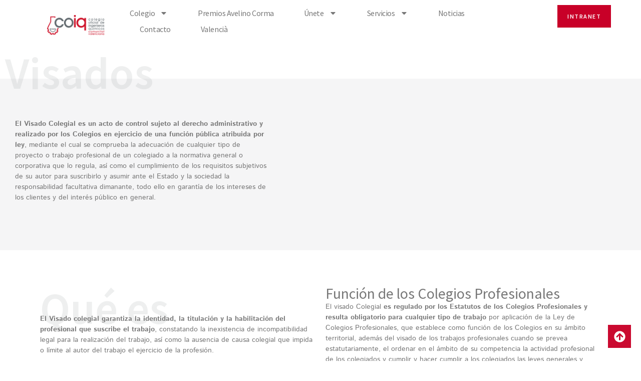

--- FILE ---
content_type: text/html; charset=UTF-8
request_url: https://coiqcv.com/visados/
body_size: 29891
content:
<!doctype html>
<html dir="ltr" lang="es-ES" prefix="og: https://ogp.me/ns#">
<head>
	<meta charset="UTF-8">
	<meta name="viewport" content="width=device-width, initial-scale=1">
	<link rel="profile" href="https://gmpg.org/xfn/11">
	<title>Visados - COIQCV</title>

		<!-- All in One SEO 4.9.3 - aioseo.com -->
	<meta name="description" content="Visados El Visado Colegial es un acto de control sujeto al derecho administrativo y realizado por los Colegios en ejercicio de una función pública atribuida por ley, mediante el cual se comprueba la adecuación de cualquier tipo de proyecto o trabajo profesional de un colegiado a la normativa general o corporativa que lo regula, así" />
	<meta name="robots" content="max-image-preview:large" />
	<link rel="canonical" href="https://coiqcv.com/visados/" />
	<meta name="generator" content="All in One SEO (AIOSEO) 4.9.3" />
		<meta property="og:locale" content="es_ES" />
		<meta property="og:site_name" content="COIQCV - COIQCV" />
		<meta property="og:type" content="article" />
		<meta property="og:title" content="Visados - COIQCV" />
		<meta property="og:description" content="Visados El Visado Colegial es un acto de control sujeto al derecho administrativo y realizado por los Colegios en ejercicio de una función pública atribuida por ley, mediante el cual se comprueba la adecuación de cualquier tipo de proyecto o trabajo profesional de un colegiado a la normativa general o corporativa que lo regula, así" />
		<meta property="og:url" content="https://coiqcv.com/visados/" />
		<meta property="og:image" content="https://coiqcv.com/wp-content/uploads/2023/02/logo-coiqcv-blanco.png" />
		<meta property="og:image:secure_url" content="https://coiqcv.com/wp-content/uploads/2023/02/logo-coiqcv-blanco.png" />
		<meta property="og:image:width" content="893" />
		<meta property="og:image:height" content="316" />
		<meta property="article:published_time" content="2023-03-21T19:35:28+00:00" />
		<meta property="article:modified_time" content="2023-07-06T11:35:11+00:00" />
		<meta name="twitter:card" content="summary_large_image" />
		<meta name="twitter:title" content="Visados - COIQCV" />
		<meta name="twitter:description" content="Visados El Visado Colegial es un acto de control sujeto al derecho administrativo y realizado por los Colegios en ejercicio de una función pública atribuida por ley, mediante el cual se comprueba la adecuación de cualquier tipo de proyecto o trabajo profesional de un colegiado a la normativa general o corporativa que lo regula, así" />
		<meta name="twitter:image" content="https://coiqcv.com/wp-content/uploads/2023/02/logo-coiqcv-blanco.png" />
		<script type="application/ld+json" class="aioseo-schema">
			{"@context":"https:\/\/schema.org","@graph":[{"@type":"BreadcrumbList","@id":"https:\/\/coiqcv.com\/visados\/#breadcrumblist","itemListElement":[{"@type":"ListItem","@id":"https:\/\/coiqcv.com#listItem","position":1,"name":"Home","item":"https:\/\/coiqcv.com","nextItem":{"@type":"ListItem","@id":"https:\/\/coiqcv.com\/visados\/#listItem","name":"Visados"}},{"@type":"ListItem","@id":"https:\/\/coiqcv.com\/visados\/#listItem","position":2,"name":"Visados","previousItem":{"@type":"ListItem","@id":"https:\/\/coiqcv.com#listItem","name":"Home"}}]},{"@type":"Organization","@id":"https:\/\/coiqcv.com\/#organization","name":"COIQCV","description":"COIQCV","url":"https:\/\/coiqcv.com\/","logo":{"@type":"ImageObject","url":"https:\/\/coiqcv.com\/wp-content\/uploads\/2023\/02\/logo-coiqcv-blanco.png","@id":"https:\/\/coiqcv.com\/visados\/#organizationLogo","width":893,"height":316},"image":{"@id":"https:\/\/coiqcv.com\/visados\/#organizationLogo"}},{"@type":"WebPage","@id":"https:\/\/coiqcv.com\/visados\/#webpage","url":"https:\/\/coiqcv.com\/visados\/","name":"Visados - COIQCV","description":"Visados El Visado Colegial es un acto de control sujeto al derecho administrativo y realizado por los Colegios en ejercicio de una funci\u00f3n p\u00fablica atribuida por ley, mediante el cual se comprueba la adecuaci\u00f3n de cualquier tipo de proyecto o trabajo profesional de un colegiado a la normativa general o corporativa que lo regula, as\u00ed","inLanguage":"es-ES","isPartOf":{"@id":"https:\/\/coiqcv.com\/#website"},"breadcrumb":{"@id":"https:\/\/coiqcv.com\/visados\/#breadcrumblist"},"datePublished":"2023-03-21T20:35:28+01:00","dateModified":"2023-07-06T13:35:11+02:00"},{"@type":"WebSite","@id":"https:\/\/coiqcv.com\/#website","url":"https:\/\/coiqcv.com\/","name":"COIQCV","description":"COIQCV","inLanguage":"es-ES","publisher":{"@id":"https:\/\/coiqcv.com\/#organization"}}]}
		</script>
		<!-- All in One SEO -->

<script id="cookieyes" type="text/javascript" src="https://cdn-cookieyes.com/client_data/47b28a95a2ed83da6d9fde5d/script.js"></script><link rel="alternate" type="application/rss+xml" title="COIQCV &raquo; Feed" href="https://coiqcv.com/feed/" />
<link rel="alternate" type="application/rss+xml" title="COIQCV &raquo; Feed de los comentarios" href="https://coiqcv.com/comments/feed/" />
<link rel="alternate" title="oEmbed (JSON)" type="application/json+oembed" href="https://coiqcv.com/wp-json/oembed/1.0/embed?url=https%3A%2F%2Fcoiqcv.com%2Fvisados%2F" />
<link rel="alternate" title="oEmbed (XML)" type="text/xml+oembed" href="https://coiqcv.com/wp-json/oembed/1.0/embed?url=https%3A%2F%2Fcoiqcv.com%2Fvisados%2F&#038;format=xml" />
		<!-- This site uses the Google Analytics by MonsterInsights plugin v9.11.1 - Using Analytics tracking - https://www.monsterinsights.com/ -->
							<script src="//www.googletagmanager.com/gtag/js?id=G-40NEWFE7T8"  data-cfasync="false" data-wpfc-render="false" async></script>
			<script data-cfasync="false" data-wpfc-render="false">
				var mi_version = '9.11.1';
				var mi_track_user = true;
				var mi_no_track_reason = '';
								var MonsterInsightsDefaultLocations = {"page_location":"https:\/\/coiqcv.com\/visados\/"};
								if ( typeof MonsterInsightsPrivacyGuardFilter === 'function' ) {
					var MonsterInsightsLocations = (typeof MonsterInsightsExcludeQuery === 'object') ? MonsterInsightsPrivacyGuardFilter( MonsterInsightsExcludeQuery ) : MonsterInsightsPrivacyGuardFilter( MonsterInsightsDefaultLocations );
				} else {
					var MonsterInsightsLocations = (typeof MonsterInsightsExcludeQuery === 'object') ? MonsterInsightsExcludeQuery : MonsterInsightsDefaultLocations;
				}

								var disableStrs = [
										'ga-disable-G-40NEWFE7T8',
									];

				/* Function to detect opted out users */
				function __gtagTrackerIsOptedOut() {
					for (var index = 0; index < disableStrs.length; index++) {
						if (document.cookie.indexOf(disableStrs[index] + '=true') > -1) {
							return true;
						}
					}

					return false;
				}

				/* Disable tracking if the opt-out cookie exists. */
				if (__gtagTrackerIsOptedOut()) {
					for (var index = 0; index < disableStrs.length; index++) {
						window[disableStrs[index]] = true;
					}
				}

				/* Opt-out function */
				function __gtagTrackerOptout() {
					for (var index = 0; index < disableStrs.length; index++) {
						document.cookie = disableStrs[index] + '=true; expires=Thu, 31 Dec 2099 23:59:59 UTC; path=/';
						window[disableStrs[index]] = true;
					}
				}

				if ('undefined' === typeof gaOptout) {
					function gaOptout() {
						__gtagTrackerOptout();
					}
				}
								window.dataLayer = window.dataLayer || [];

				window.MonsterInsightsDualTracker = {
					helpers: {},
					trackers: {},
				};
				if (mi_track_user) {
					function __gtagDataLayer() {
						dataLayer.push(arguments);
					}

					function __gtagTracker(type, name, parameters) {
						if (!parameters) {
							parameters = {};
						}

						if (parameters.send_to) {
							__gtagDataLayer.apply(null, arguments);
							return;
						}

						if (type === 'event') {
														parameters.send_to = monsterinsights_frontend.v4_id;
							var hookName = name;
							if (typeof parameters['event_category'] !== 'undefined') {
								hookName = parameters['event_category'] + ':' + name;
							}

							if (typeof MonsterInsightsDualTracker.trackers[hookName] !== 'undefined') {
								MonsterInsightsDualTracker.trackers[hookName](parameters);
							} else {
								__gtagDataLayer('event', name, parameters);
							}
							
						} else {
							__gtagDataLayer.apply(null, arguments);
						}
					}

					__gtagTracker('js', new Date());
					__gtagTracker('set', {
						'developer_id.dZGIzZG': true,
											});
					if ( MonsterInsightsLocations.page_location ) {
						__gtagTracker('set', MonsterInsightsLocations);
					}
										__gtagTracker('config', 'G-40NEWFE7T8', {"forceSSL":"true","link_attribution":"true"} );
										window.gtag = __gtagTracker;										(function () {
						/* https://developers.google.com/analytics/devguides/collection/analyticsjs/ */
						/* ga and __gaTracker compatibility shim. */
						var noopfn = function () {
							return null;
						};
						var newtracker = function () {
							return new Tracker();
						};
						var Tracker = function () {
							return null;
						};
						var p = Tracker.prototype;
						p.get = noopfn;
						p.set = noopfn;
						p.send = function () {
							var args = Array.prototype.slice.call(arguments);
							args.unshift('send');
							__gaTracker.apply(null, args);
						};
						var __gaTracker = function () {
							var len = arguments.length;
							if (len === 0) {
								return;
							}
							var f = arguments[len - 1];
							if (typeof f !== 'object' || f === null || typeof f.hitCallback !== 'function') {
								if ('send' === arguments[0]) {
									var hitConverted, hitObject = false, action;
									if ('event' === arguments[1]) {
										if ('undefined' !== typeof arguments[3]) {
											hitObject = {
												'eventAction': arguments[3],
												'eventCategory': arguments[2],
												'eventLabel': arguments[4],
												'value': arguments[5] ? arguments[5] : 1,
											}
										}
									}
									if ('pageview' === arguments[1]) {
										if ('undefined' !== typeof arguments[2]) {
											hitObject = {
												'eventAction': 'page_view',
												'page_path': arguments[2],
											}
										}
									}
									if (typeof arguments[2] === 'object') {
										hitObject = arguments[2];
									}
									if (typeof arguments[5] === 'object') {
										Object.assign(hitObject, arguments[5]);
									}
									if ('undefined' !== typeof arguments[1].hitType) {
										hitObject = arguments[1];
										if ('pageview' === hitObject.hitType) {
											hitObject.eventAction = 'page_view';
										}
									}
									if (hitObject) {
										action = 'timing' === arguments[1].hitType ? 'timing_complete' : hitObject.eventAction;
										hitConverted = mapArgs(hitObject);
										__gtagTracker('event', action, hitConverted);
									}
								}
								return;
							}

							function mapArgs(args) {
								var arg, hit = {};
								var gaMap = {
									'eventCategory': 'event_category',
									'eventAction': 'event_action',
									'eventLabel': 'event_label',
									'eventValue': 'event_value',
									'nonInteraction': 'non_interaction',
									'timingCategory': 'event_category',
									'timingVar': 'name',
									'timingValue': 'value',
									'timingLabel': 'event_label',
									'page': 'page_path',
									'location': 'page_location',
									'title': 'page_title',
									'referrer' : 'page_referrer',
								};
								for (arg in args) {
																		if (!(!args.hasOwnProperty(arg) || !gaMap.hasOwnProperty(arg))) {
										hit[gaMap[arg]] = args[arg];
									} else {
										hit[arg] = args[arg];
									}
								}
								return hit;
							}

							try {
								f.hitCallback();
							} catch (ex) {
							}
						};
						__gaTracker.create = newtracker;
						__gaTracker.getByName = newtracker;
						__gaTracker.getAll = function () {
							return [];
						};
						__gaTracker.remove = noopfn;
						__gaTracker.loaded = true;
						window['__gaTracker'] = __gaTracker;
					})();
									} else {
										console.log("");
					(function () {
						function __gtagTracker() {
							return null;
						}

						window['__gtagTracker'] = __gtagTracker;
						window['gtag'] = __gtagTracker;
					})();
									}
			</script>
							<!-- / Google Analytics by MonsterInsights -->
		<style id='wp-img-auto-sizes-contain-inline-css'>
img:is([sizes=auto i],[sizes^="auto," i]){contain-intrinsic-size:3000px 1500px}
/*# sourceURL=wp-img-auto-sizes-contain-inline-css */
</style>
<style id='wp-emoji-styles-inline-css'>

	img.wp-smiley, img.emoji {
		display: inline !important;
		border: none !important;
		box-shadow: none !important;
		height: 1em !important;
		width: 1em !important;
		margin: 0 0.07em !important;
		vertical-align: -0.1em !important;
		background: none !important;
		padding: 0 !important;
	}
/*# sourceURL=wp-emoji-styles-inline-css */
</style>
<link rel='stylesheet' id='aioseo/css/src/vue/standalone/blocks/table-of-contents/global.scss-css' href='https://coiqcv.com/wp-content/plugins/all-in-one-seo-pack/dist/Lite/assets/css/table-of-contents/global.e90f6d47.css?ver=4.9.3' media='all' />
<style id='global-styles-inline-css'>
:root{--wp--preset--aspect-ratio--square: 1;--wp--preset--aspect-ratio--4-3: 4/3;--wp--preset--aspect-ratio--3-4: 3/4;--wp--preset--aspect-ratio--3-2: 3/2;--wp--preset--aspect-ratio--2-3: 2/3;--wp--preset--aspect-ratio--16-9: 16/9;--wp--preset--aspect-ratio--9-16: 9/16;--wp--preset--color--black: #000000;--wp--preset--color--cyan-bluish-gray: #abb8c3;--wp--preset--color--white: #ffffff;--wp--preset--color--pale-pink: #f78da7;--wp--preset--color--vivid-red: #cf2e2e;--wp--preset--color--luminous-vivid-orange: #ff6900;--wp--preset--color--luminous-vivid-amber: #fcb900;--wp--preset--color--light-green-cyan: #7bdcb5;--wp--preset--color--vivid-green-cyan: #00d084;--wp--preset--color--pale-cyan-blue: #8ed1fc;--wp--preset--color--vivid-cyan-blue: #0693e3;--wp--preset--color--vivid-purple: #9b51e0;--wp--preset--gradient--vivid-cyan-blue-to-vivid-purple: linear-gradient(135deg,rgb(6,147,227) 0%,rgb(155,81,224) 100%);--wp--preset--gradient--light-green-cyan-to-vivid-green-cyan: linear-gradient(135deg,rgb(122,220,180) 0%,rgb(0,208,130) 100%);--wp--preset--gradient--luminous-vivid-amber-to-luminous-vivid-orange: linear-gradient(135deg,rgb(252,185,0) 0%,rgb(255,105,0) 100%);--wp--preset--gradient--luminous-vivid-orange-to-vivid-red: linear-gradient(135deg,rgb(255,105,0) 0%,rgb(207,46,46) 100%);--wp--preset--gradient--very-light-gray-to-cyan-bluish-gray: linear-gradient(135deg,rgb(238,238,238) 0%,rgb(169,184,195) 100%);--wp--preset--gradient--cool-to-warm-spectrum: linear-gradient(135deg,rgb(74,234,220) 0%,rgb(151,120,209) 20%,rgb(207,42,186) 40%,rgb(238,44,130) 60%,rgb(251,105,98) 80%,rgb(254,248,76) 100%);--wp--preset--gradient--blush-light-purple: linear-gradient(135deg,rgb(255,206,236) 0%,rgb(152,150,240) 100%);--wp--preset--gradient--blush-bordeaux: linear-gradient(135deg,rgb(254,205,165) 0%,rgb(254,45,45) 50%,rgb(107,0,62) 100%);--wp--preset--gradient--luminous-dusk: linear-gradient(135deg,rgb(255,203,112) 0%,rgb(199,81,192) 50%,rgb(65,88,208) 100%);--wp--preset--gradient--pale-ocean: linear-gradient(135deg,rgb(255,245,203) 0%,rgb(182,227,212) 50%,rgb(51,167,181) 100%);--wp--preset--gradient--electric-grass: linear-gradient(135deg,rgb(202,248,128) 0%,rgb(113,206,126) 100%);--wp--preset--gradient--midnight: linear-gradient(135deg,rgb(2,3,129) 0%,rgb(40,116,252) 100%);--wp--preset--font-size--small: 13px;--wp--preset--font-size--medium: 20px;--wp--preset--font-size--large: 36px;--wp--preset--font-size--x-large: 42px;--wp--preset--spacing--20: 0.44rem;--wp--preset--spacing--30: 0.67rem;--wp--preset--spacing--40: 1rem;--wp--preset--spacing--50: 1.5rem;--wp--preset--spacing--60: 2.25rem;--wp--preset--spacing--70: 3.38rem;--wp--preset--spacing--80: 5.06rem;--wp--preset--shadow--natural: 6px 6px 9px rgba(0, 0, 0, 0.2);--wp--preset--shadow--deep: 12px 12px 50px rgba(0, 0, 0, 0.4);--wp--preset--shadow--sharp: 6px 6px 0px rgba(0, 0, 0, 0.2);--wp--preset--shadow--outlined: 6px 6px 0px -3px rgb(255, 255, 255), 6px 6px rgb(0, 0, 0);--wp--preset--shadow--crisp: 6px 6px 0px rgb(0, 0, 0);}:root { --wp--style--global--content-size: 800px;--wp--style--global--wide-size: 1200px; }:where(body) { margin: 0; }.wp-site-blocks > .alignleft { float: left; margin-right: 2em; }.wp-site-blocks > .alignright { float: right; margin-left: 2em; }.wp-site-blocks > .aligncenter { justify-content: center; margin-left: auto; margin-right: auto; }:where(.wp-site-blocks) > * { margin-block-start: 24px; margin-block-end: 0; }:where(.wp-site-blocks) > :first-child { margin-block-start: 0; }:where(.wp-site-blocks) > :last-child { margin-block-end: 0; }:root { --wp--style--block-gap: 24px; }:root :where(.is-layout-flow) > :first-child{margin-block-start: 0;}:root :where(.is-layout-flow) > :last-child{margin-block-end: 0;}:root :where(.is-layout-flow) > *{margin-block-start: 24px;margin-block-end: 0;}:root :where(.is-layout-constrained) > :first-child{margin-block-start: 0;}:root :where(.is-layout-constrained) > :last-child{margin-block-end: 0;}:root :where(.is-layout-constrained) > *{margin-block-start: 24px;margin-block-end: 0;}:root :where(.is-layout-flex){gap: 24px;}:root :where(.is-layout-grid){gap: 24px;}.is-layout-flow > .alignleft{float: left;margin-inline-start: 0;margin-inline-end: 2em;}.is-layout-flow > .alignright{float: right;margin-inline-start: 2em;margin-inline-end: 0;}.is-layout-flow > .aligncenter{margin-left: auto !important;margin-right: auto !important;}.is-layout-constrained > .alignleft{float: left;margin-inline-start: 0;margin-inline-end: 2em;}.is-layout-constrained > .alignright{float: right;margin-inline-start: 2em;margin-inline-end: 0;}.is-layout-constrained > .aligncenter{margin-left: auto !important;margin-right: auto !important;}.is-layout-constrained > :where(:not(.alignleft):not(.alignright):not(.alignfull)){max-width: var(--wp--style--global--content-size);margin-left: auto !important;margin-right: auto !important;}.is-layout-constrained > .alignwide{max-width: var(--wp--style--global--wide-size);}body .is-layout-flex{display: flex;}.is-layout-flex{flex-wrap: wrap;align-items: center;}.is-layout-flex > :is(*, div){margin: 0;}body .is-layout-grid{display: grid;}.is-layout-grid > :is(*, div){margin: 0;}body{padding-top: 0px;padding-right: 0px;padding-bottom: 0px;padding-left: 0px;}a:where(:not(.wp-element-button)){text-decoration: underline;}:root :where(.wp-element-button, .wp-block-button__link){background-color: #32373c;border-width: 0;color: #fff;font-family: inherit;font-size: inherit;font-style: inherit;font-weight: inherit;letter-spacing: inherit;line-height: inherit;padding-top: calc(0.667em + 2px);padding-right: calc(1.333em + 2px);padding-bottom: calc(0.667em + 2px);padding-left: calc(1.333em + 2px);text-decoration: none;text-transform: inherit;}.has-black-color{color: var(--wp--preset--color--black) !important;}.has-cyan-bluish-gray-color{color: var(--wp--preset--color--cyan-bluish-gray) !important;}.has-white-color{color: var(--wp--preset--color--white) !important;}.has-pale-pink-color{color: var(--wp--preset--color--pale-pink) !important;}.has-vivid-red-color{color: var(--wp--preset--color--vivid-red) !important;}.has-luminous-vivid-orange-color{color: var(--wp--preset--color--luminous-vivid-orange) !important;}.has-luminous-vivid-amber-color{color: var(--wp--preset--color--luminous-vivid-amber) !important;}.has-light-green-cyan-color{color: var(--wp--preset--color--light-green-cyan) !important;}.has-vivid-green-cyan-color{color: var(--wp--preset--color--vivid-green-cyan) !important;}.has-pale-cyan-blue-color{color: var(--wp--preset--color--pale-cyan-blue) !important;}.has-vivid-cyan-blue-color{color: var(--wp--preset--color--vivid-cyan-blue) !important;}.has-vivid-purple-color{color: var(--wp--preset--color--vivid-purple) !important;}.has-black-background-color{background-color: var(--wp--preset--color--black) !important;}.has-cyan-bluish-gray-background-color{background-color: var(--wp--preset--color--cyan-bluish-gray) !important;}.has-white-background-color{background-color: var(--wp--preset--color--white) !important;}.has-pale-pink-background-color{background-color: var(--wp--preset--color--pale-pink) !important;}.has-vivid-red-background-color{background-color: var(--wp--preset--color--vivid-red) !important;}.has-luminous-vivid-orange-background-color{background-color: var(--wp--preset--color--luminous-vivid-orange) !important;}.has-luminous-vivid-amber-background-color{background-color: var(--wp--preset--color--luminous-vivid-amber) !important;}.has-light-green-cyan-background-color{background-color: var(--wp--preset--color--light-green-cyan) !important;}.has-vivid-green-cyan-background-color{background-color: var(--wp--preset--color--vivid-green-cyan) !important;}.has-pale-cyan-blue-background-color{background-color: var(--wp--preset--color--pale-cyan-blue) !important;}.has-vivid-cyan-blue-background-color{background-color: var(--wp--preset--color--vivid-cyan-blue) !important;}.has-vivid-purple-background-color{background-color: var(--wp--preset--color--vivid-purple) !important;}.has-black-border-color{border-color: var(--wp--preset--color--black) !important;}.has-cyan-bluish-gray-border-color{border-color: var(--wp--preset--color--cyan-bluish-gray) !important;}.has-white-border-color{border-color: var(--wp--preset--color--white) !important;}.has-pale-pink-border-color{border-color: var(--wp--preset--color--pale-pink) !important;}.has-vivid-red-border-color{border-color: var(--wp--preset--color--vivid-red) !important;}.has-luminous-vivid-orange-border-color{border-color: var(--wp--preset--color--luminous-vivid-orange) !important;}.has-luminous-vivid-amber-border-color{border-color: var(--wp--preset--color--luminous-vivid-amber) !important;}.has-light-green-cyan-border-color{border-color: var(--wp--preset--color--light-green-cyan) !important;}.has-vivid-green-cyan-border-color{border-color: var(--wp--preset--color--vivid-green-cyan) !important;}.has-pale-cyan-blue-border-color{border-color: var(--wp--preset--color--pale-cyan-blue) !important;}.has-vivid-cyan-blue-border-color{border-color: var(--wp--preset--color--vivid-cyan-blue) !important;}.has-vivid-purple-border-color{border-color: var(--wp--preset--color--vivid-purple) !important;}.has-vivid-cyan-blue-to-vivid-purple-gradient-background{background: var(--wp--preset--gradient--vivid-cyan-blue-to-vivid-purple) !important;}.has-light-green-cyan-to-vivid-green-cyan-gradient-background{background: var(--wp--preset--gradient--light-green-cyan-to-vivid-green-cyan) !important;}.has-luminous-vivid-amber-to-luminous-vivid-orange-gradient-background{background: var(--wp--preset--gradient--luminous-vivid-amber-to-luminous-vivid-orange) !important;}.has-luminous-vivid-orange-to-vivid-red-gradient-background{background: var(--wp--preset--gradient--luminous-vivid-orange-to-vivid-red) !important;}.has-very-light-gray-to-cyan-bluish-gray-gradient-background{background: var(--wp--preset--gradient--very-light-gray-to-cyan-bluish-gray) !important;}.has-cool-to-warm-spectrum-gradient-background{background: var(--wp--preset--gradient--cool-to-warm-spectrum) !important;}.has-blush-light-purple-gradient-background{background: var(--wp--preset--gradient--blush-light-purple) !important;}.has-blush-bordeaux-gradient-background{background: var(--wp--preset--gradient--blush-bordeaux) !important;}.has-luminous-dusk-gradient-background{background: var(--wp--preset--gradient--luminous-dusk) !important;}.has-pale-ocean-gradient-background{background: var(--wp--preset--gradient--pale-ocean) !important;}.has-electric-grass-gradient-background{background: var(--wp--preset--gradient--electric-grass) !important;}.has-midnight-gradient-background{background: var(--wp--preset--gradient--midnight) !important;}.has-small-font-size{font-size: var(--wp--preset--font-size--small) !important;}.has-medium-font-size{font-size: var(--wp--preset--font-size--medium) !important;}.has-large-font-size{font-size: var(--wp--preset--font-size--large) !important;}.has-x-large-font-size{font-size: var(--wp--preset--font-size--x-large) !important;}
:root :where(.wp-block-pullquote){font-size: 1.5em;line-height: 1.6;}
/*# sourceURL=global-styles-inline-css */
</style>
<link rel='stylesheet' id='trp-language-switcher-style-css' href='https://coiqcv.com/wp-content/plugins/translatepress-multilingual/assets/css/trp-language-switcher.css?ver=3.0.6' media='all' />
<link rel='stylesheet' id='hello-elementor-css' href='https://coiqcv.com/wp-content/themes/hello-elementor/assets/css/reset.css?ver=3.4.5' media='all' />
<link rel='stylesheet' id='hello-elementor-theme-style-css' href='https://coiqcv.com/wp-content/themes/hello-elementor/assets/css/theme.css?ver=3.4.5' media='all' />
<link rel='stylesheet' id='hello-elementor-header-footer-css' href='https://coiqcv.com/wp-content/themes/hello-elementor/assets/css/header-footer.css?ver=3.4.5' media='all' />
<link rel='stylesheet' id='elementor-frontend-css' href='https://coiqcv.com/wp-content/plugins/elementor/assets/css/frontend.min.css?ver=3.34.1' media='all' />
<link rel='stylesheet' id='elementor-post-7-css' href='https://coiqcv.com/wp-content/uploads/elementor/css/post-7.css?ver=1768591899' media='all' />
<link rel='stylesheet' id='widget-image-css' href='https://coiqcv.com/wp-content/plugins/elementor/assets/css/widget-image.min.css?ver=3.34.1' media='all' />
<link rel='stylesheet' id='widget-nav-menu-css' href='https://coiqcv.com/wp-content/plugins/elementor-pro/assets/css/widget-nav-menu.min.css?ver=3.34.0' media='all' />
<link rel='stylesheet' id='e-animation-grow-css' href='https://coiqcv.com/wp-content/plugins/elementor/assets/lib/animations/styles/e-animation-grow.min.css?ver=3.34.1' media='all' />
<link rel='stylesheet' id='e-motion-fx-css' href='https://coiqcv.com/wp-content/plugins/elementor-pro/assets/css/modules/motion-fx.min.css?ver=3.34.0' media='all' />
<link rel='stylesheet' id='widget-heading-css' href='https://coiqcv.com/wp-content/plugins/elementor/assets/css/widget-heading.min.css?ver=3.34.1' media='all' />
<link rel='stylesheet' id='widget-icon-list-css' href='https://coiqcv.com/wp-content/plugins/elementor/assets/css/widget-icon-list.min.css?ver=3.34.1' media='all' />
<link rel='stylesheet' id='jet-blocks-css' href='https://coiqcv.com/wp-content/uploads/elementor/css/custom-jet-blocks.css?ver=1.3.22' media='all' />
<link rel='stylesheet' id='jet-engine-frontend-css' href='https://coiqcv.com/wp-content/plugins/jet-engine/assets/css/frontend.css?ver=3.8.2.1' media='all' />
<link rel='stylesheet' id='widget-nested-tabs-css' href='https://coiqcv.com/wp-content/plugins/elementor/assets/css/widget-nested-tabs.min.css?ver=3.34.1' media='all' />
<link rel='stylesheet' id='elementor-post-679-css' href='https://coiqcv.com/wp-content/uploads/elementor/css/post-679.css?ver=1768608574' media='all' />
<link rel='stylesheet' id='elementor-post-326-css' href='https://coiqcv.com/wp-content/uploads/elementor/css/post-326.css?ver=1768591899' media='all' />
<link rel='stylesheet' id='elementor-post-142-css' href='https://coiqcv.com/wp-content/uploads/elementor/css/post-142.css?ver=1768591899' media='all' />
<link rel='stylesheet' id='eael-general-css' href='https://coiqcv.com/wp-content/plugins/essential-addons-for-elementor-lite/assets/front-end/css/view/general.min.css?ver=6.5.6' media='all' />
<link rel='stylesheet' id='elementor-gf-local-sourcesanspro-css' href='https://coiqcv.com/wp-content/uploads/elementor/google-fonts/css/sourcesanspro.css?ver=1744011330' media='all' />
<link rel='stylesheet' id='elementor-gf-local-istokweb-css' href='https://coiqcv.com/wp-content/uploads/elementor/google-fonts/css/istokweb.css?ver=1744011333' media='all' />
<script src="https://coiqcv.com/wp-content/plugins/google-analytics-for-wordpress/assets/js/frontend-gtag.js?ver=9.11.1" id="monsterinsights-frontend-script-js" async data-wp-strategy="async"></script>
<script data-cfasync="false" data-wpfc-render="false" id='monsterinsights-frontend-script-js-extra'>var monsterinsights_frontend = {"js_events_tracking":"true","download_extensions":"doc,pdf,ppt,zip,xls,docx,pptx,xlsx","inbound_paths":"[{\"path\":\"\\\/go\\\/\",\"label\":\"affiliate\"},{\"path\":\"\\\/recommend\\\/\",\"label\":\"affiliate\"}]","home_url":"https:\/\/coiqcv.com","hash_tracking":"false","v4_id":"G-40NEWFE7T8"};</script>
<script src="https://coiqcv.com/wp-includes/js/jquery/jquery.min.js?ver=3.7.1" id="jquery-core-js"></script>
<script src="https://coiqcv.com/wp-includes/js/jquery/jquery-migrate.min.js?ver=3.4.1" id="jquery-migrate-js"></script>
<link rel="https://api.w.org/" href="https://coiqcv.com/wp-json/" /><link rel="alternate" title="JSON" type="application/json" href="https://coiqcv.com/wp-json/wp/v2/pages/679" /><link rel="EditURI" type="application/rsd+xml" title="RSD" href="https://coiqcv.com/xmlrpc.php?rsd" />
<meta name="generator" content="WordPress 6.9" />
<link rel='shortlink' href='https://coiqcv.com/?p=679' />
<link rel="alternate" hreflang="es-ES" href="https://coiqcv.com/visados/"/>
<link rel="alternate" hreflang="ca" href="https://coiqcv.com/val/visados/"/>
<link rel="alternate" hreflang="es" href="https://coiqcv.com/visados/"/>
<meta name="generator" content="Elementor 3.34.1; features: e_font_icon_svg, additional_custom_breakpoints; settings: css_print_method-external, google_font-enabled, font_display-swap">
<!-- Google tag (gtag.js) -->
<script async src="https://www.googletagmanager.com/gtag/js?id=G-59ZCHKMMHX"></script>
<script>
  window.dataLayer = window.dataLayer || [];
  function gtag(){dataLayer.push(arguments);}
  gtag('js', new Date());

  gtag('config', 'G-59ZCHKMMHX');
</script>
			<style>
				.e-con.e-parent:nth-of-type(n+4):not(.e-lazyloaded):not(.e-no-lazyload),
				.e-con.e-parent:nth-of-type(n+4):not(.e-lazyloaded):not(.e-no-lazyload) * {
					background-image: none !important;
				}
				@media screen and (max-height: 1024px) {
					.e-con.e-parent:nth-of-type(n+3):not(.e-lazyloaded):not(.e-no-lazyload),
					.e-con.e-parent:nth-of-type(n+3):not(.e-lazyloaded):not(.e-no-lazyload) * {
						background-image: none !important;
					}
				}
				@media screen and (max-height: 640px) {
					.e-con.e-parent:nth-of-type(n+2):not(.e-lazyloaded):not(.e-no-lazyload),
					.e-con.e-parent:nth-of-type(n+2):not(.e-lazyloaded):not(.e-no-lazyload) * {
						background-image: none !important;
					}
				}
			</style>
			<link rel="icon" href="https://coiqcv.com/wp-content/uploads/2023/02/coiqcv_perfil-FB-02-e1688393536245-150x150.png" sizes="32x32" />
<link rel="icon" href="https://coiqcv.com/wp-content/uploads/2023/02/coiqcv_perfil-FB-02-e1688393536245-300x300.png" sizes="192x192" />
<link rel="apple-touch-icon" href="https://coiqcv.com/wp-content/uploads/2023/02/coiqcv_perfil-FB-02-e1688393536245-300x300.png" />
<meta name="msapplication-TileImage" content="https://coiqcv.com/wp-content/uploads/2023/02/coiqcv_perfil-FB-02-e1688393536245-300x300.png" />
		<style id="wp-custom-css">
			#forma_pago > option:nth-child(3) {
	display: none;
}

.intranet-button, a.wp-login-register {
	display: none!important;
}

body.logged-in .intranet-button {
	display: flex!important;
}

.field-type-select.disabled {
	pointer-events: none!important;
}		</style>
		</head>
<body class="wp-singular page-template-default page page-id-679 wp-custom-logo wp-embed-responsive wp-theme-hello-elementor translatepress-es_ES hello-elementor-default elementor-default elementor-kit-7 elementor-page elementor-page-679">

<script data-cfasync="false" data-wpmeteor-after="REORDER" type="javascript/blocked" data-wpmeteor-type="text/javascript" >jQuery(document).ready(function($){
        setTimeout(function(){
  $('.flatpickr-input').each(function(){ flatpickr( $(this)[0] ).set('dateFormat', 'd/m/Y');}); }, 1000 );
});</script>

<a class="skip-link screen-reader-text" href="#content">Ir al contenido</a>

		<header data-elementor-type="header" data-elementor-id="326" class="elementor elementor-326 elementor-location-header" data-elementor-post-type="elementor_library">
			<header data-particle_enable="false" data-particle-mobile-disabled="false" class="elementor-element elementor-element-cd5944a e-con-full e-flex e-con e-parent" data-id="cd5944a" data-element_type="container" id="#top" data-settings="{&quot;jet_parallax_layout_list&quot;:[]}">
		<div data-particle_enable="false" data-particle-mobile-disabled="false" class="elementor-element elementor-element-0c80246 e-con-full e-flex e-con e-child" data-id="0c80246" data-element_type="container" data-settings="{&quot;jet_parallax_layout_list&quot;:[]}">
				<div class="elementor-element elementor-element-b6443ee elementor-widget elementor-widget-image" data-id="b6443ee" data-element_type="widget" data-widget_type="image.default">
				<div class="elementor-widget-container">
																<a href="https://coiqcv.com">
							<img fetchpriority="high" width="500" height="177" src="https://coiqcv.com/wp-content/uploads/2023/02/logo-coiqcv.png" class="attachment-full size-full wp-image-14" alt="" srcset="https://coiqcv.com/wp-content/uploads/2023/02/logo-coiqcv.png 500w, https://coiqcv.com/wp-content/uploads/2023/02/logo-coiqcv-300x106.png 300w" sizes="(max-width: 500px) 100vw, 500px" />								</a>
															</div>
				</div>
				</div>
		<div data-particle_enable="false" data-particle-mobile-disabled="false" class="elementor-element elementor-element-17775f5 e-con-full e-flex e-con e-child" data-id="17775f5" data-element_type="container" data-settings="{&quot;jet_parallax_layout_list&quot;:[]}">
				<div class="elementor-element elementor-element-ec69b69 elementor-nav-menu--stretch elementor-widget__width-auto elementor-nav-menu__text-align-center elementor-nav-menu--dropdown-tablet elementor-nav-menu--toggle elementor-nav-menu--burger elementor-widget elementor-widget-nav-menu" data-id="ec69b69" data-element_type="widget" data-settings="{&quot;full_width&quot;:&quot;stretch&quot;,&quot;layout&quot;:&quot;horizontal&quot;,&quot;submenu_icon&quot;:{&quot;value&quot;:&quot;&lt;svg aria-hidden=\&quot;true\&quot; class=\&quot;e-font-icon-svg e-fas-caret-down\&quot; viewBox=\&quot;0 0 320 512\&quot; xmlns=\&quot;http:\/\/www.w3.org\/2000\/svg\&quot;&gt;&lt;path d=\&quot;M31.3 192h257.3c17.8 0 26.7 21.5 14.1 34.1L174.1 354.8c-7.8 7.8-20.5 7.8-28.3 0L17.2 226.1C4.6 213.5 13.5 192 31.3 192z\&quot;&gt;&lt;\/path&gt;&lt;\/svg&gt;&quot;,&quot;library&quot;:&quot;fa-solid&quot;},&quot;toggle&quot;:&quot;burger&quot;}" data-widget_type="nav-menu.default">
				<div class="elementor-widget-container">
								<nav aria-label="Menú" class="elementor-nav-menu--main elementor-nav-menu__container elementor-nav-menu--layout-horizontal e--pointer-background e--animation-sweep-right">
				<ul id="menu-1-ec69b69" class="elementor-nav-menu"><li class="menu-item menu-item-type-post_type menu-item-object-page menu-item-has-children menu-item-34"><a href="https://coiqcv.com/colegio/" class="elementor-item">Colegio</a>
<ul class="sub-menu elementor-nav-menu--dropdown">
	<li class="menu-item menu-item-type-custom menu-item-object-custom menu-item-4873"><a href="https://coiqcv.com/colegio/#bienvenida" class="elementor-sub-item elementor-item-anchor">Bienvenida</a></li>
	<li class="menu-item menu-item-type-custom menu-item-object-custom menu-item-4866"><a href="https://coiqcv.com/colegio/#antecedentes" class="elementor-sub-item elementor-item-anchor">Antecedentes</a></li>
	<li class="menu-item menu-item-type-custom menu-item-object-custom menu-item-4877"><a href="https://coiqcv.com/colegio/#ingeniero-quimico" class="elementor-sub-item elementor-item-anchor">Ingeniero Químico</a></li>
	<li class="menu-item menu-item-type-custom menu-item-object-custom menu-item-4884"><a href="https://coiqcv.com/colegio/#objetivos" class="elementor-sub-item elementor-item-anchor">Objetivos</a></li>
	<li class="menu-item menu-item-type-custom menu-item-object-custom menu-item-4892"><a href="https://coiqcv.com/colegio/#estatutos" class="elementor-sub-item elementor-item-anchor">Estatutos</a></li>
	<li class="menu-item menu-item-type-custom menu-item-object-custom menu-item-4896"><a href="https://coiqcv.com/colegio/#organizacion" class="elementor-sub-item elementor-item-anchor">Organización</a></li>
	<li class="menu-item menu-item-type-custom menu-item-object-custom menu-item-4855"><a href="https://coiqcv.com/colegio/#asambleas" class="elementor-sub-item elementor-item-anchor">Asambleas</a></li>
</ul>
</li>
<li class="menu-item menu-item-type-custom menu-item-object-custom menu-item-4743"><a target="_blank" href="https://www.premiosavelinocorma.com" class="elementor-item">Premios Avelino Corma</a></li>
<li class="menu-item menu-item-type-custom menu-item-object-custom menu-item-has-children menu-item-1914"><a href="#" class="elementor-item elementor-item-anchor">Únete</a>
<ul class="sub-menu elementor-nav-menu--dropdown">
	<li class="menu-item menu-item-type-post_type menu-item-object-page menu-item-7048"><a href="https://coiqcv.com/unete/colegiados/" class="elementor-sub-item">Colegiados</a></li>
	<li class="menu-item menu-item-type-post_type menu-item-object-page menu-item-1909"><a href="https://coiqcv.com/unete/precolegiados/" class="elementor-sub-item">Precolegiados</a></li>
</ul>
</li>
<li class="menu-item menu-item-type-custom menu-item-object-custom current-menu-ancestor current-menu-parent menu-item-has-children menu-item-1918"><a href="#" class="elementor-item elementor-item-anchor">Servicios</a>
<ul class="sub-menu elementor-nav-menu--dropdown">
	<li class="menu-item menu-item-type-post_type menu-item-object-page menu-item-1262"><a href="https://coiqcv.com/formacion/" class="elementor-sub-item">Formación</a></li>
	<li class="menu-item menu-item-type-post_type menu-item-object-page menu-item-2245"><a href="https://coiqcv.com/normativa/" class="elementor-sub-item">Normativa</a></li>
	<li class="menu-item menu-item-type-post_type menu-item-object-page menu-item-1242"><a href="https://coiqcv.com/ofertas-de-empleo/" class="elementor-sub-item">Ofertas de empleo</a></li>
	<li class="menu-item menu-item-type-post_type menu-item-object-page current-menu-item page_item page-item-679 current_page_item menu-item-1900"><a href="https://coiqcv.com/visados/" aria-current="page" class="elementor-sub-item elementor-item-active">Visados</a></li>
	<li class="menu-item menu-item-type-post_type menu-item-object-page menu-item-1919"><a href="https://coiqcv.com/valor-anadido/" class="elementor-sub-item">Convenios Valor añadido</a></li>
	<li class="menu-item menu-item-type-post_type menu-item-object-page menu-item-4382"><a href="https://coiqcv.com/intranet-colegiados/descargas/" class="elementor-sub-item">Descargas</a></li>
	<li class="menu-item menu-item-type-post_type menu-item-object-page menu-item-4355"><a href="https://coiqcv.com/intranet-colegiados/bolsa-de-peritos-judiciales/" class="elementor-sub-item">Bolsa de Peritos Judiciales</a></li>
	<li class="menu-item menu-item-type-post_type menu-item-object-page menu-item-4354"><a href="https://coiqcv.com/intranet-colegiados/red-iq/" class="elementor-sub-item">RedIQ</a></li>
	<li class="menu-item menu-item-type-post_type menu-item-object-page menu-item-2737"><a href="https://coiqcv.com/seguro-de-responsabilidad-civil/" class="elementor-sub-item">Seguro de Responsabilidad Civil</a></li>
	<li class="menu-item menu-item-type-post_type menu-item-object-page menu-item-2371"><a href="https://coiqcv.com/normas-une/" class="elementor-sub-item">Normas UNE</a></li>
	<li class="menu-item menu-item-type-post_type menu-item-object-page menu-item-4324"><a href="https://coiqcv.com/ventanilla-unica/" class="elementor-sub-item">Ventanilla Única</a></li>
	<li class="menu-item menu-item-type-post_type menu-item-object-page menu-item-8045"><a href="https://coiqcv.com/codigo-de-verificacion-electronica/" class="elementor-sub-item">Código de Verificación Electrónica</a></li>
</ul>
</li>
<li class="menu-item menu-item-type-post_type menu-item-object-page menu-item-32"><a href="https://coiqcv.com/noticias/" class="elementor-item">Noticias</a></li>
<li class="menu-item menu-item-type-post_type menu-item-object-page menu-item-167"><a href="https://coiqcv.com/contacto/" class="elementor-item">Contacto</a></li>
<li class="intranet-button menu-item menu-item-type-custom menu-item-object-custom menu-item-2682"><a href="https://coiqcv.com/acceso/?action=logout&#038;_wpnonce=d312f62fd7" class="elementor-item">Salir</a></li>
<li class="trp-language-switcher-container menu-item menu-item-type-post_type menu-item-object-language_switcher menu-item-2805"><a href="https://coiqcv.com/val/visados/" class="elementor-item"><span data-no-translation><span class="trp-ls-language-name">Valencià</span></span></a></li>
</ul>			</nav>
					<div class="elementor-menu-toggle" role="button" tabindex="0" aria-label="Alternar menú" aria-expanded="false">
			<svg aria-hidden="true" role="presentation" class="elementor-menu-toggle__icon--open e-font-icon-svg e-eicon-menu-bar" viewBox="0 0 1000 1000" xmlns="http://www.w3.org/2000/svg"><path d="M104 333H896C929 333 958 304 958 271S929 208 896 208H104C71 208 42 237 42 271S71 333 104 333ZM104 583H896C929 583 958 554 958 521S929 458 896 458H104C71 458 42 487 42 521S71 583 104 583ZM104 833H896C929 833 958 804 958 771S929 708 896 708H104C71 708 42 737 42 771S71 833 104 833Z"></path></svg><svg aria-hidden="true" role="presentation" class="elementor-menu-toggle__icon--close e-font-icon-svg e-eicon-close" viewBox="0 0 1000 1000" xmlns="http://www.w3.org/2000/svg"><path d="M742 167L500 408 258 167C246 154 233 150 217 150 196 150 179 158 167 167 154 179 150 196 150 212 150 229 154 242 171 254L408 500 167 742C138 771 138 800 167 829 196 858 225 858 254 829L496 587 738 829C750 842 767 846 783 846 800 846 817 842 829 829 842 817 846 804 846 783 846 767 842 750 829 737L588 500 833 258C863 229 863 200 833 171 804 137 775 137 742 167Z"></path></svg>		</div>
					<nav class="elementor-nav-menu--dropdown elementor-nav-menu__container" aria-hidden="true">
				<ul id="menu-2-ec69b69" class="elementor-nav-menu"><li class="menu-item menu-item-type-post_type menu-item-object-page menu-item-has-children menu-item-34"><a href="https://coiqcv.com/colegio/" class="elementor-item" tabindex="-1">Colegio</a>
<ul class="sub-menu elementor-nav-menu--dropdown">
	<li class="menu-item menu-item-type-custom menu-item-object-custom menu-item-4873"><a href="https://coiqcv.com/colegio/#bienvenida" class="elementor-sub-item elementor-item-anchor" tabindex="-1">Bienvenida</a></li>
	<li class="menu-item menu-item-type-custom menu-item-object-custom menu-item-4866"><a href="https://coiqcv.com/colegio/#antecedentes" class="elementor-sub-item elementor-item-anchor" tabindex="-1">Antecedentes</a></li>
	<li class="menu-item menu-item-type-custom menu-item-object-custom menu-item-4877"><a href="https://coiqcv.com/colegio/#ingeniero-quimico" class="elementor-sub-item elementor-item-anchor" tabindex="-1">Ingeniero Químico</a></li>
	<li class="menu-item menu-item-type-custom menu-item-object-custom menu-item-4884"><a href="https://coiqcv.com/colegio/#objetivos" class="elementor-sub-item elementor-item-anchor" tabindex="-1">Objetivos</a></li>
	<li class="menu-item menu-item-type-custom menu-item-object-custom menu-item-4892"><a href="https://coiqcv.com/colegio/#estatutos" class="elementor-sub-item elementor-item-anchor" tabindex="-1">Estatutos</a></li>
	<li class="menu-item menu-item-type-custom menu-item-object-custom menu-item-4896"><a href="https://coiqcv.com/colegio/#organizacion" class="elementor-sub-item elementor-item-anchor" tabindex="-1">Organización</a></li>
	<li class="menu-item menu-item-type-custom menu-item-object-custom menu-item-4855"><a href="https://coiqcv.com/colegio/#asambleas" class="elementor-sub-item elementor-item-anchor" tabindex="-1">Asambleas</a></li>
</ul>
</li>
<li class="menu-item menu-item-type-custom menu-item-object-custom menu-item-4743"><a target="_blank" href="https://www.premiosavelinocorma.com" class="elementor-item" tabindex="-1">Premios Avelino Corma</a></li>
<li class="menu-item menu-item-type-custom menu-item-object-custom menu-item-has-children menu-item-1914"><a href="#" class="elementor-item elementor-item-anchor" tabindex="-1">Únete</a>
<ul class="sub-menu elementor-nav-menu--dropdown">
	<li class="menu-item menu-item-type-post_type menu-item-object-page menu-item-7048"><a href="https://coiqcv.com/unete/colegiados/" class="elementor-sub-item" tabindex="-1">Colegiados</a></li>
	<li class="menu-item menu-item-type-post_type menu-item-object-page menu-item-1909"><a href="https://coiqcv.com/unete/precolegiados/" class="elementor-sub-item" tabindex="-1">Precolegiados</a></li>
</ul>
</li>
<li class="menu-item menu-item-type-custom menu-item-object-custom current-menu-ancestor current-menu-parent menu-item-has-children menu-item-1918"><a href="#" class="elementor-item elementor-item-anchor" tabindex="-1">Servicios</a>
<ul class="sub-menu elementor-nav-menu--dropdown">
	<li class="menu-item menu-item-type-post_type menu-item-object-page menu-item-1262"><a href="https://coiqcv.com/formacion/" class="elementor-sub-item" tabindex="-1">Formación</a></li>
	<li class="menu-item menu-item-type-post_type menu-item-object-page menu-item-2245"><a href="https://coiqcv.com/normativa/" class="elementor-sub-item" tabindex="-1">Normativa</a></li>
	<li class="menu-item menu-item-type-post_type menu-item-object-page menu-item-1242"><a href="https://coiqcv.com/ofertas-de-empleo/" class="elementor-sub-item" tabindex="-1">Ofertas de empleo</a></li>
	<li class="menu-item menu-item-type-post_type menu-item-object-page current-menu-item page_item page-item-679 current_page_item menu-item-1900"><a href="https://coiqcv.com/visados/" aria-current="page" class="elementor-sub-item elementor-item-active" tabindex="-1">Visados</a></li>
	<li class="menu-item menu-item-type-post_type menu-item-object-page menu-item-1919"><a href="https://coiqcv.com/valor-anadido/" class="elementor-sub-item" tabindex="-1">Convenios Valor añadido</a></li>
	<li class="menu-item menu-item-type-post_type menu-item-object-page menu-item-4382"><a href="https://coiqcv.com/intranet-colegiados/descargas/" class="elementor-sub-item" tabindex="-1">Descargas</a></li>
	<li class="menu-item menu-item-type-post_type menu-item-object-page menu-item-4355"><a href="https://coiqcv.com/intranet-colegiados/bolsa-de-peritos-judiciales/" class="elementor-sub-item" tabindex="-1">Bolsa de Peritos Judiciales</a></li>
	<li class="menu-item menu-item-type-post_type menu-item-object-page menu-item-4354"><a href="https://coiqcv.com/intranet-colegiados/red-iq/" class="elementor-sub-item" tabindex="-1">RedIQ</a></li>
	<li class="menu-item menu-item-type-post_type menu-item-object-page menu-item-2737"><a href="https://coiqcv.com/seguro-de-responsabilidad-civil/" class="elementor-sub-item" tabindex="-1">Seguro de Responsabilidad Civil</a></li>
	<li class="menu-item menu-item-type-post_type menu-item-object-page menu-item-2371"><a href="https://coiqcv.com/normas-une/" class="elementor-sub-item" tabindex="-1">Normas UNE</a></li>
	<li class="menu-item menu-item-type-post_type menu-item-object-page menu-item-4324"><a href="https://coiqcv.com/ventanilla-unica/" class="elementor-sub-item" tabindex="-1">Ventanilla Única</a></li>
	<li class="menu-item menu-item-type-post_type menu-item-object-page menu-item-8045"><a href="https://coiqcv.com/codigo-de-verificacion-electronica/" class="elementor-sub-item" tabindex="-1">Código de Verificación Electrónica</a></li>
</ul>
</li>
<li class="menu-item menu-item-type-post_type menu-item-object-page menu-item-32"><a href="https://coiqcv.com/noticias/" class="elementor-item" tabindex="-1">Noticias</a></li>
<li class="menu-item menu-item-type-post_type menu-item-object-page menu-item-167"><a href="https://coiqcv.com/contacto/" class="elementor-item" tabindex="-1">Contacto</a></li>
<li class="intranet-button menu-item menu-item-type-custom menu-item-object-custom menu-item-2682"><a href="https://coiqcv.com/acceso/?action=logout&#038;_wpnonce=d312f62fd7" class="elementor-item" tabindex="-1">Salir</a></li>
<li class="trp-language-switcher-container menu-item menu-item-type-post_type menu-item-object-language_switcher menu-item-2805"><a href="https://coiqcv.com/val/visados/" class="elementor-item" tabindex="-1"><span data-no-translation><span class="trp-ls-language-name">Valencià</span></span></a></li>
</ul>			</nav>
						</div>
				</div>
				<div class="elementor-element elementor-element-8e75e0e elementor-widget__width-auto jedv-enabled--yes elementor-widget elementor-widget-button" data-id="8e75e0e" data-element_type="widget" data-widget_type="button.default">
				<div class="elementor-widget-container">
									<div class="elementor-button-wrapper">
					<a class="elementor-button elementor-button-link elementor-size-sm" href="https://coiqcv.com/intranet-colegiados/">
						<span class="elementor-button-content-wrapper">
									<span class="elementor-button-text">Intranet</span>
					</span>
					</a>
				</div>
								</div>
				</div>
				</div>
				</header>
				</header>
		
<main id="content" class="site-main post-679 page type-page status-publish hentry">

	
	<div class="page-content">
				<div data-elementor-type="wp-page" data-elementor-id="679" class="elementor elementor-679" data-elementor-post-type="page">
						<section data-particle_enable="false" data-particle-mobile-disabled="false" class="elementor-section elementor-top-section elementor-element elementor-element-7b5aa55 elementor-section-boxed elementor-section-height-default elementor-section-height-default" data-id="7b5aa55" data-element_type="section" data-settings="{&quot;jet_parallax_layout_list&quot;:[]}">
						<div class="elementor-container elementor-column-gap-default">
					<div class="elementor-column elementor-col-100 elementor-top-column elementor-element elementor-element-5dc27ec" data-id="5dc27ec" data-element_type="column">
			<div class="elementor-widget-wrap elementor-element-populated">
						<div class="elementor-element elementor-element-fa0d37d elementor-widget elementor-widget-heading" data-id="fa0d37d" data-element_type="widget" data-widget_type="heading.default">
				<div class="elementor-widget-container">
					<h2 class="elementor-heading-title elementor-size-default">Visados</h2>				</div>
				</div>
					</div>
		</div>
					</div>
		</section>
				<section data-particle_enable="false" data-particle-mobile-disabled="false" class="elementor-section elementor-top-section elementor-element elementor-element-d20c7cf elementor-section-boxed elementor-section-height-default elementor-section-height-default" data-id="d20c7cf" data-element_type="section" data-settings="{&quot;jet_parallax_layout_list&quot;:[],&quot;background_background&quot;:&quot;classic&quot;}">
						<div class="elementor-container elementor-column-gap-wider">
					<div class="elementor-column elementor-col-50 elementor-top-column elementor-element elementor-element-58f5f38" data-id="58f5f38" data-element_type="column">
			<div class="elementor-widget-wrap elementor-element-populated">
						<div class="elementor-element elementor-element-5e646a9 elementor-widget elementor-widget-text-editor" data-id="5e646a9" data-element_type="widget" data-widget_type="text-editor.default">
				<div class="elementor-widget-container">
									<p><b>El Visado Colegial es un acto de control sujeto al derecho administrativo y realizado por los Colegios en ejercicio de una función pública atribuida por ley</b>, mediante el cual se comprueba la adecuación de cualquier tipo de proyecto o trabajo profesional de un colegiado a la normativa general o corporativa que lo regula, así como el cumplimiento de los requisitos subjetivos de su autor para suscribirlo y asumir ante el Estado y la sociedad la responsabilidad facultativa dimanante, todo ello en garantía de los intereses de los clientes y del interés público en general.</p>								</div>
				</div>
					</div>
		</div>
				<div class="elementor-column elementor-col-50 elementor-top-column elementor-element elementor-element-3390568" data-id="3390568" data-element_type="column">
			<div class="elementor-widget-wrap">
							</div>
		</div>
					</div>
		</section>
		<div data-particle_enable="false" data-particle-mobile-disabled="false" class="elementor-element elementor-element-8623ad9 e-flex e-con-boxed e-con e-parent" data-id="8623ad9" data-element_type="container" data-settings="{&quot;jet_parallax_layout_list&quot;:[]}">
					<div class="e-con-inner">
		<div data-particle_enable="false" data-particle-mobile-disabled="false" class="elementor-element elementor-element-2a52aa4 e-con-full e-flex e-con e-parent" data-id="2a52aa4" data-element_type="container" data-settings="{&quot;jet_parallax_layout_list&quot;:[]}">
				<div class="elementor-element elementor-element-d5d0d10 elementor-widget elementor-widget-heading" data-id="d5d0d10" data-element_type="widget" data-widget_type="heading.default">
				<div class="elementor-widget-container">
					<h2 class="elementor-heading-title elementor-size-default">Qué es</h2>				</div>
				</div>
				<div class="elementor-element elementor-element-e3fac33 elementor-widget elementor-widget-text-editor" data-id="e3fac33" data-element_type="widget" data-widget_type="text-editor.default">
				<div class="elementor-widget-container">
									<p><b>El Visado colegial garantiza la identidad, la titulación y la habilitación del profesional que suscribe el trabajo</b>, constatando la inexistencia de incompatibilidad legal para la realización del trabajo, así como la ausencia de causa colegial que impida o límite al autor del trabajo el ejercicio de la profesión.</p><p>Asimismo, <b>acredita el registro, la corrección formal de presentación de los documentos</b> y que se ha contemplado la normativa aplicable, pero no sanciona el contenido del trabajo profesional ni su corrección técnica.</p><p>Su fin último es <b>asegurar que la profesión de Ingeniero Químico se ejerza de acuerdo a unos mínimos de calidad y seguridad.</b> Por tanto, se trata de una función de carácter público y realizada en interés general, cuya práctica no corresponde a los órganos administrativos, sino que es diferida por Ley a los Colegios.</p><p>El visado colegial es preceptivo en cualquier tipo de trabajo profesional que deba surtir efectos administrativos: <i>anteproyectos, estudios previos, proyectos principales o parciales, direcciones de obra y explotación, certificaciones de final de obra, informes, dictámenes de peritos, mediciones, tasaciones, valoraciones</i> y cualesquiera otros incluidos en el ámbito de atribuciones de los ingenieros Químicos.</p>								</div>
				</div>
				</div>
		<div data-particle_enable="false" data-particle-mobile-disabled="false" class="elementor-element elementor-element-da80272 e-con-full e-flex e-con e-parent" data-id="da80272" data-element_type="container" data-settings="{&quot;jet_parallax_layout_list&quot;:[]}">
				<div class="elementor-element elementor-element-71cca79 elementor-widget elementor-widget-heading" data-id="71cca79" data-element_type="widget" data-widget_type="heading.default">
				<div class="elementor-widget-container">
					<h2 class="elementor-heading-title elementor-size-default">Función de los Colegios Profesionales</h2>				</div>
				</div>
				<div class="elementor-element elementor-element-0193fd0 elementor-widget elementor-widget-text-editor" data-id="0193fd0" data-element_type="widget" data-widget_type="text-editor.default">
				<div class="elementor-widget-container">
									<p>El visado Colegial <b>es regulado por los Estatutos de los Colegios Profesionales y resulta obligatorio para cualquier tipo de trabajo</b> por aplicación de la Ley de Colegios Profesionales, que establece como función de los Colegios en su ámbito territorial, además del visado de los trabajos profesionales cuando se prevea estatutariamente, el ordenar en el ámbito de su competencia la actividad profesional de los colegiados y cumplir y hacer cumplir a los colegiados las leyes generales y especiales y los estatutos profesionales y reglamentos de régimen interior, así como las normas y decisiones adoptadas por los órganos colegiales, en materia de su competencia.</p>								</div>
				</div>
				<div class="elementor-element elementor-element-0e4f9a7 elementor-widget elementor-widget-heading" data-id="0e4f9a7" data-element_type="widget" data-widget_type="heading.default">
				<div class="elementor-widget-container">
					<h2 class="elementor-heading-title elementor-size-default">Competencia del Visado</h2>				</div>
				</div>
				<div class="elementor-element elementor-element-7fe48ef elementor-widget elementor-widget-text-editor" data-id="7fe48ef" data-element_type="widget" data-widget_type="text-editor.default">
				<div class="elementor-widget-container">
									<p><b>El visado Colegial es siempre competencia del Colegio correspondiente a la profesión del firmante del trabajo profesional</b>, aunque este sea parte complementaria de otro más amplio cuyo signatario es otro titulado.</p><p><b>Será competencia del Colegio en cuyo territorio haya de desarrollarse o surtir efectos el trabajo profesional del colegiado,</b> o aquel en cuyo ámbito de actuación radique la Administración en la cual desplegará esos efectos.</p>								</div>
				</div>
				</div>
					</div>
				</div>
		<div data-particle_enable="false" data-particle-mobile-disabled="false" class="elementor-element elementor-element-c447054 e-flex e-con-boxed e-con e-parent" data-id="c447054" data-element_type="container" data-settings="{&quot;jet_parallax_layout_list&quot;:[]}">
					<div class="e-con-inner">
				<div class="elementor-element elementor-element-5ecdc35 elementor-widget elementor-widget-heading" data-id="5ecdc35" data-element_type="widget" data-widget_type="heading.default">
				<div class="elementor-widget-container">
					<h2 class="elementor-heading-title elementor-size-default">Cómo funciona</h2>				</div>
				</div>
					</div>
				</div>
		<div data-particle_enable="false" data-particle-mobile-disabled="false" class="elementor-element elementor-element-3b0a379 e-flex e-con-boxed e-con e-parent" data-id="3b0a379" data-element_type="container" data-settings="{&quot;jet_parallax_layout_list&quot;:[],&quot;background_background&quot;:&quot;classic&quot;}">
					<div class="e-con-inner">
		<div data-particle_enable="false" data-particle-mobile-disabled="false" class="elementor-element elementor-element-6dbd6cd e-con-full e-flex e-con e-parent" data-id="6dbd6cd" data-element_type="container" data-settings="{&quot;jet_parallax_layout_list&quot;:[]}">
				<div class="elementor-element elementor-element-3097d50 e-n-tabs-mobile elementor-widget elementor-widget-n-tabs" data-id="3097d50" data-element_type="widget" data-widget_type="nested-tabs.default">
				<div class="elementor-widget-container">
							<div class="e-n-tabs" data-widget-number="50953552" aria-label="Pestañas. Abre elementos con Intro o Espacio, ciérralos con Escape y navega con las fechas.">
			<div class="e-n-tabs-heading" role="tablist">
					<button id="e-n-tab-title-509535521" data-tab-title-id="e-n-tab-title-509535521" class="e-n-tab-title" aria-selected="true" data-tab-index="1" role="tab" tabindex="0" aria-controls="e-n-tab-content-509535521" style="--n-tabs-title-order: 1;">
						<span class="e-n-tab-title-text">
				Requisitos			</span>
		</button>
				<button id="e-n-tab-title-509535522" data-tab-title-id="e-n-tab-title-509535522" class="e-n-tab-title" aria-selected="false" data-tab-index="2" role="tab" tabindex="-1" aria-controls="e-n-tab-content-509535522" style="--n-tabs-title-order: 2;">
						<span class="e-n-tab-title-text">
				Procedimiento			</span>
		</button>
				<button id="e-n-tab-title-509535523" data-tab-title-id="e-n-tab-title-509535523" class="e-n-tab-title" aria-selected="false" data-tab-index="3" role="tab" tabindex="-1" aria-controls="e-n-tab-content-509535523" style="--n-tabs-title-order: 3;">
						<span class="e-n-tab-title-text">
				Impresos			</span>
		</button>
				<button id="e-n-tab-title-509535524" data-tab-title-id="e-n-tab-title-509535524" class="e-n-tab-title" aria-selected="false" data-tab-index="4" role="tab" tabindex="-1" aria-controls="e-n-tab-content-509535524" style="--n-tabs-title-order: 4;">
						<span class="e-n-tab-title-text">
				Contenido de los proyectos			</span>
		</button>
				<button id="e-n-tab-title-509535525" data-tab-title-id="e-n-tab-title-509535525" class="e-n-tab-title" aria-selected="false" data-tab-index="5" role="tab" tabindex="-1" aria-controls="e-n-tab-content-509535525" style="--n-tabs-title-order: 5;">
						<span class="e-n-tab-title-text">
				Cuotas de visado			</span>
		</button>
				<button id="e-n-tab-title-509535526" data-tab-title-id="e-n-tab-title-509535526" class="e-n-tab-title" aria-selected="false" data-tab-index="6" role="tab" tabindex="-1" aria-controls="e-n-tab-content-509535526" style="--n-tabs-title-order: 6;">
						<span class="e-n-tab-title-text">
				Honorarios			</span>
		</button>
					</div>
			<div class="e-n-tabs-content">
				<div data-particle_enable="false" data-particle-mobile-disabled="false" id="e-n-tab-content-509535521" role="tabpanel" aria-labelledby="e-n-tab-title-509535521" data-tab-index="1" style="--n-tabs-title-order: 1;" class="e-active elementor-element elementor-element-42fcd12 e-con-full e-flex e-con e-parent" data-id="42fcd12" data-element_type="container" data-settings="{&quot;jet_parallax_layout_list&quot;:[]}">
				<div class="elementor-element elementor-element-a568250 elementor-widget elementor-widget-text-editor" data-id="a568250" data-element_type="widget" data-widget_type="text-editor.default">
				<div class="elementor-widget-container">
									<ol><li> Estar colegiado</li><li>Tener la firma registrada en la base de datos del Colegio, enviando el impreso de Reconocimiento de firma. (Solo es necesario enviarlo la primera vez que se realiza un visado y cuando cambie la forma de actuación).</li><li>Firmar el proyecto o documento como alguna de las siguientes alternativas:<ul><li><strong>Como ingeniero en ejercicio libre de la profesión.</strong><br />Se ha de acreditar que el ingeniero está dado de alta en la Declaración Censal de la Agencia Tributaria, así como en la Mutualidad, o en el RETA (Régimen Especial de Trabajadores Autónomos), mediante Declaración Jurada y adjuntando fotocopias de los documentos. Declaración jurada.</li><li><strong>Como Ingeniero en Sociedad de Ingeniería.</strong><br />Se ha de acreditar que el Ingeniero tiene una participación de una empresa de Ingeniería (mediante copia de la escritura de constitución o documento equivalente) y que la empresa está dada de alta en el IAE como tal, epígrafe 843.1 o similar (certificado justificativo del alta en la Declaración Censal de la Agencia Tributaria, copia del último recibo pagado del IAE o del alta).</li><li><strong>Como ingeniero asalariado de una empresa de ingeniería.<br /></strong>Se ha de acreditar que es empleado de la empresa (mediante alta en la Seguridad Social, copia del TC2 y/o copia del contrato de trabajo, o certificación acreditativa de la empresa) y que esta está dada de alta en el IAE como tal, epígrafe 843.1 o similar (certificado justificativo del alta en la Declaración Censal de la Agencia Tributaria, copia del último recibo pagado del IAE o del alta).</li><li><strong>Como Ingeniero asalariado de la empresa titular del proyecto.<br /></strong>Debe acreditar que es empleado de la empresa peticionaria del trabajo o titular (mediante alta en la Seguridad Social, copia del TC2 y/o copia del contrato de trabajo, o certificación acreditativa de la empresa).</li></ul></li><li>Se exigirá la obligatoriedad de un seguro de Responsabilidad Civil Profesional en los casos (1) y (2) con una cobertura mínima de 150.000 €, pudiendo el colegiado, si así lo estima oportuno, aumentar dicha cobertura. En los casos (3) y (4) si la empresa dispone de un seguro de Responsabilidad Civil Profesional de al menos 150.000 € que cubra la actividad del Ingeniero no es obligatoria la contratación de dicho seguro, aunque es recomendable.</li><li>Facilitar el nº del NIF en el caso de visar como ingenieros en ejercicio libre o bien el del CIF de la empresa en que trabaja, en los restantes casos.</li><li>El recibo de Derechos de Visado se emitirá siempre a nombre del autor del proyecto en aquel caso en que la alternativa elegida corresponda al apartado (1). En los casos (2) y (3) el recibo se emitirá a nombre de la sociedad o empresa de ingeniería, según corresponda; sólo en el caso (4) podrá emitirse la factura a nombre de la empresa titular del proyecto.</li><li><strong>Los trabajos a visar deben venir acompañados de:</strong><ul><li>Impreso de Solicitud de visado totalmente rellenado en letra clara.</li><li>Los documentos que hayan sido visados con anterioridad y para los cuales se requieran copias, anexos, modificaciones, ampliaciones, hojas de encargo de dirección facultativa, certificados finales, etc., además se deberá indicar el número/s de visado/s del antecedente y acompañar la documentación original visada.</li><li>Firma del ingeniero: legalmente, todas las firmas de los profesionales deben ser originales y han de incluirse en todos los certificados y documentos que deben visarse, especialmente en la Memoria, Pliego de Condiciones y Presupuesto. Excepcionalmente, y previa consulta al COIQCV, para proyectos de gran envergadura, en los Planos se admitirán que las firmas sean copias de las originales, siempre y cuando se adjunten los originales y se incluya un escrito del Ingeniero con la firma original e indicando que los planos referenciados han sido firmados por él. Todas las firmas que se incluyan en el trabajo irán acompañadas del nombre y nº de colegiado del autor del mismo.</li><li>En el caso de actuar como asalariado o titular de la sociedad de ingeniería, en el impreso de solicitud de visado ha de constar la firma y sello de la empresa.</li><li>Número de ejemplares: Los que el ingeniero considere necesarios teniendo en cuenta que un ejemplar debe quedar en poder del ingeniero, más copia en formato electrónica para ser archivada en el colegio.</li></ul></li></ol><p><strong>El Colegio no podrá otorgar el visado si el trabajo no contempla la Normativa vigente, de la cual destacamos los siguientes puntos:</strong></p><p style="padding-left: 40px;">● Obligación de presentar el “Libro de órdenes y Asistencias” en todas las Direcciones de Obra de trabajos de edificación.</p><p style="padding-left: 40px;">● Inclusión del Estudio de Seguridad y Salud en las obras, o del Estudio Básico, en su caso, según Real Decreto 1627/1997 (BOE 25/10/97).</p><p style="padding-left: 40px;">● Corrección formal y contenido de los documentos.</p><p style="padding-left: 40px;"> </p>								</div>
				</div>
				</div>
		<div data-particle_enable="false" data-particle-mobile-disabled="false" id="e-n-tab-content-509535522" role="tabpanel" aria-labelledby="e-n-tab-title-509535522" data-tab-index="2" style="--n-tabs-title-order: 2;" class=" elementor-element elementor-element-d83f88d e-con-full e-flex e-con e-parent" data-id="d83f88d" data-element_type="container" data-settings="{&quot;jet_parallax_layout_list&quot;:[]}">
				<div class="elementor-element elementor-element-609e49c elementor-widget elementor-widget-text-editor" data-id="609e49c" data-element_type="widget" data-widget_type="text-editor.default">
				<div class="elementor-widget-container">
									Una vez que se cumple con los requisitos para poder visar proyectos en el COIQCV hemos establecido el siguiente procedimiento para realizar un visado concreto:
<ol>
 	<li>Ponerse en contacto con la Unidad Técnica (<a href="mailto:unidadtecnica@coiqcv.com">unidadtecnica@coiqcv.com</a>) para obtener información de los formularios adicionales a rellenar según el tipo de documento a visar. <strong>Los trabajos a visar deben venir acompañados de:</strong>
<ul>
 	<li>Impreso de Solicitud de visado totalmente rellenado en letra clara.</li>
 	<li>Los documentos que hayan sido visados con anterioridad y para los cuales se requieran copias, anexos, modificaciones, ampliaciones, hojas de encargo de dirección facultativa, certificados finales, etc., además se deberá indicar el número/s de visado/s del antecedente y acompañar la documentación original visada.</li>
 	<li>Firma del ingeniero: legalmente, todas las firmas de los profesionales deben ser originales y han de incluirse en todos los certificados y documentos que deben visarse, especialmente en la Memoria, Pliego de Condiciones y Presupuesto. Excepcionalmente, y previa consulta al COIQCV, para proyectos de gran envergadura, en los Planos se admitirán que las firmas sean copias de las originales, siempre y cuando se adjunten los originales y se incluya un escrito del Ingeniero con la firma original e indicando que los planos referenciados han sido firmados por él. Todas las firmas que se incluyan en el trabajo irán acompañadas del nombre y nº de colegiado del autor del mismo.</li>
 	<li>En el caso de actuar como asalariado o titular de la sociedad de ingeniería, en el impreso de solicitud de visado ha de constar la firma y sello de la empresa.</li>
 	<li>Número de ejemplares: Los que el ingeniero considere necesarios teniendo en cuenta que un ejemplar debe quedar en poder del ingeniero, más copia en formato electrónico (CD-ROM o similar) para ser archivada en el colegio.</li>
</ul>
</li>
 	<li>Cuando ya tengas todos los formularios rellenos y, antes de enviar la documentación, informa a la Unidad Técnica (unidadtecnica@coiqcv.com) que vas a realizar el envío de la documentación necesaria para realizar el visado. Especifica el tipo de servicio requerido y la cantidad de documentos a visar. Informa, además, de la vía que has elegido para enviar la documentación, de este modo podremos estar atentos a la llegada de tu envío y, en caso de no recibirla, poder reclamarla a los transportistas. Las formas de envío son las siguientes:
<ul>
 	<li>Enviarla mediante mensajería a portes pagados a la sede del COIQCV:
c/ Padre Tomás Montañana, 26, 1D 46023 Valencia.</li>
 	<li>Dejar la documentación a visar personalmente en la sede del COIQCV en el horario de atención.</li>
</ul>
</li>
 	<li>La Unidad Técnica se pondrá en contacto contigo para proporcionarte un <strong>número de expediente</strong> a tu solicitud de visado y te informará de las Cuotas Derivas del Visado.</li>
 	<li>Las formas de pago de las cuotas derivadas del visado son:
<ul>
 	<li><strong>Mediante efectivo:</strong> el colegiado se presentará en la sede del COIQCV en el horario de atención y procederá al pago de las cuotas derivadas del visado así como a la retirada del mismo.</li>
 	<li><strong>Transferencia bancaria:</strong> el colegiado deberá realizar el ingreso de la cantidad total indicando como concepto el número de expediente de visado adjudicado. La cuenta del COIQCV es: ES16 3025 0010 29 1400003807 de Caja de Ingenieros.</li>
</ul>
</li>
 	<li>Una vez recibida la confirmación del pago de las cuotas derivadas del visado, el COIQCV enviará la documentación visada al colegiado mediante la vía que se haya especificado. Las devoluciones mediante mensajería o correo certificado se realizarán a portes debidos.</li>
</ol>								</div>
				</div>
				</div>
		<div data-particle_enable="false" data-particle-mobile-disabled="false" id="e-n-tab-content-509535523" role="tabpanel" aria-labelledby="e-n-tab-title-509535523" data-tab-index="3" style="--n-tabs-title-order: 3;" class=" elementor-element elementor-element-70ab081 e-con-full e-flex e-con e-parent" data-id="70ab081" data-element_type="container" data-settings="{&quot;jet_parallax_layout_list&quot;:[]}">
				<div class="elementor-element elementor-element-a2a4aec elementor-widget elementor-widget-text-editor" data-id="a2a4aec" data-element_type="widget" data-widget_type="text-editor.default">
				<div class="elementor-widget-container">
									<ul>
 	<li><a href="https://coiqcv.com/descargas/AsuncionCoordinacionSeguridadSalud.pdf" target="_blank" rel="noopener">Asunción de coordinación de seguridad y salud</a></li>
 	<li><a href="https://coiqcv.com/descargas/AsuncionDireccionTecnica.pdf" target="_blank" rel="noopener">Asunción de dirección técnica</a></li>
 	<li><a href="https://coiqcv.com/descargas/CertificadoFinalObra.pdf" target="_blank" rel="noopener">Certificado final de obra</a></li>
 	<li><a href="https://coiqcv.com/descargas/Certificado.pdf" target="_blank" rel="noopener">Certificado</a></li>
 	<li><a href="https://coiqcv.com/descargas/DatosLibroIncidencias.pdf" target="_blank" rel="noopener">Datos del libro de incidencias</a></li>
 	<li><a href="https://coiqcv.com/descargas/DeclaracionJurada.pdf" target="_blank" rel="noopener">Declaración jurada</a></li>
 	<li><a href="https://coiqcv.com/descargas/CDV_COIQCV.rar" target="_blank" rel="noopener">Programa de cálculo CDV-COIQCV</a></li>
 	<li><a href="https://coiqcv.com/descargas/HojaControlFirmas_COIQCV.pdf" target="_blank" rel="noopener">Hoja de Control de Firmas</a></li>
 	<li><a href="https://coiqcv.com/descargas/SolicitudVisado.pdf" target="_blank" rel="noopener">Solicitud de visado</a></li>
 	<li><a href="https://coiqcv.com/descargas/ReconocimientoFirma.pdf" target="_blank" rel="noopener">Reconocimiento de firma</a></li>
 	<li><a href="https://coiqcv.com/descargas/RequisitosInstalacion.pdf" target="_blank" rel="noopener">Requisitos de instalación</a></li>
 	<li><a href="https://coiqcv.com/descargas/RenunciaDireccionTecnica.pdf" target="_blank" rel="noopener">Renuncia a la dirección técnica</a></li>
 	<li><a href="https://coiqcv.com/descargas/RenunciaCoordinacionSeguridadSalud.pdf" target="_blank" rel="noopener">Renuncia de coordinación de seguridad y salud</a></li>
</ul>								</div>
				</div>
				</div>
		<div data-particle_enable="false" data-particle-mobile-disabled="false" id="e-n-tab-content-509535524" role="tabpanel" aria-labelledby="e-n-tab-title-509535524" data-tab-index="4" style="--n-tabs-title-order: 4;" class=" elementor-element elementor-element-ba5ec25 e-con-full e-flex e-con e-parent" data-id="ba5ec25" data-element_type="container" data-settings="{&quot;jet_parallax_layout_list&quot;:[]}">
				<div class="elementor-element elementor-element-68af6bc elementor-widget elementor-widget-text-editor" data-id="68af6bc" data-element_type="widget" data-widget_type="text-editor.default">
				<div class="elementor-widget-container">
									<ul><li>Los proyectos de productos, obras y edificios, instalaciones, servicios o software (soporte lógico), deben satisfacer las características establecidas en la Norma UNE 157001 ”Criterios Generales para la elaboración de proyectos” y su familia de normas asociada, para garantizar que éstos son adecuados al uso a que están destinados.</li><li>El Proyecto constará, en general, de los siguientes documentos básicos: Índice General, Memoria, Anexos, Planos, Pliego de Condiciones, Estado de Mediciones, Presupuesto y, cuando proceda, Estudios con Entidad Propia.</li><li>El mayor o menor desarrollo de los apartados generales indicados en esta norma paraguas UNE 157001, dependerá del tipo de proyecto de que se trate y de su destino. En las normas específicas para las diferentes tipologías de proyectos de la familia UNE 157XXX vendrán determinados los aspectos sectoriales.</li><li>Presupuesto desglosado por capítulos:</li><li>Cuando se especifique la marca y modelo del equipo o materiales a instalar se añadirá, a continuación de la información comercial, la expresión “o similar equivalente”.</li><li>En la hoja resumen del presupuesto debe venir indicado claramente.<ul><li>Título del proyecto.</li><li>Nombre del peticionario o titular del proyecto.</li><li>Nombre del Ingeniero Químico y nº de colegiado.</li><li>Situación y emplazamiento del trabajo.<p>Es aconsejable que la firma del peticionario o titular acompañe a la del Ingeniero Químico en el impreso de solicitud de visado y en la documentación del proyecto, siendo obligatorio cuando se trate de documentación para solicitar una licencia de apertura, se trate de un proyecto de actividad o de protección contra incendios o la Administración así lo exija en determinados casos.</p><p>Con objeto de ordenar la forma de presentación de proyectos, son necesarios los siguientes documentos:</p></li></ul></li><li>MEMORIA: Contendrá la justificación de la solución adoptada en su aspecto técnico y económico, normativa aplicada, los cálculos y los datos básicos que han servido para formar el proyecto.</li><li>PLANOS: De conjunto y de detalle, necesarios y suficientes para que pueda realizarse la obra o trabajo sin dificultad por un facultativo distinto al autor del proyecto.</li><li>PLIEGO DE CONDICIONES: Documento contractual que pueda servir de base para la redacción del contrato de ejecución de las obras, en el que se describirán los trabajos objeto del proyecto, las condiciones que deben reunir los materiales y la ejecución de las obras y las condiciones económicas en que debe realizarse la obra.</li><li>PRESUPUESTO: Con mediciones, precios descompuestos y presupuesto total de las obras objeto del proyecto.</li></ul>								</div>
				</div>
				</div>
		<div data-particle_enable="false" data-particle-mobile-disabled="false" id="e-n-tab-content-509535525" role="tabpanel" aria-labelledby="e-n-tab-title-509535525" data-tab-index="5" style="--n-tabs-title-order: 5;" class=" elementor-element elementor-element-5051ff9 e-con-full e-flex e-con e-parent" data-id="5051ff9" data-element_type="container" data-settings="{&quot;jet_parallax_layout_list&quot;:[]}">
				<div class="elementor-element elementor-element-c02818f elementor-widget elementor-widget-text-editor" data-id="c02818f" data-element_type="widget" data-widget_type="text-editor.default">
				<div class="elementor-widget-container">
									Con el fin de que los Ingenieros Químicos puedan conocer de antemano la cuantía de las cuotas derivadas del visado (CDV) de todos aquellos documentos que pueden ser solicitados y visados en el COIQCV, se ha puesto a vuestra disposición un programa que permite calcular dichas cuotas.
<ul>
 	<li><a href="https://coiqcv.com/descargas/RequisitosInstalacion.pdf" target="_blank" rel="noopener">Requisitos de instalación</a></li>
 	<li><a href="https://coiqcv.com/descargas/CDV_COIQCV.zip" target="_blank" rel="noopener">Programa de cálculo CDV-COIQCV</a></li>
</ul>								</div>
				</div>
				</div>
		<div data-particle_enable="false" data-particle-mobile-disabled="false" id="e-n-tab-content-509535526" role="tabpanel" aria-labelledby="e-n-tab-title-509535526" data-tab-index="6" style="--n-tabs-title-order: 6;" class=" elementor-element elementor-element-6a63db6 e-con-full e-flex e-con e-parent" data-id="6a63db6" data-element_type="container" data-settings="{&quot;jet_parallax_layout_list&quot;:[]}">
				<div class="elementor-element elementor-element-55d5640 elementor-widget elementor-widget-text-editor" data-id="55d5640" data-element_type="widget" data-widget_type="text-editor.default">
				<div class="elementor-widget-container">
									La ley 7/ 1997 de medidas liberalizadoras en materia de suelo y de Colegios Profesionales derogó la capacidad de los colegios de fijar tarifas de mínimos de honorarios profesionales, por lo que en este momento los honorarios son completamente libres y sometidos únicamente a la ley del mercado. A la hora de fijar los honorarios, es conveniente tener en cuenta todos los costes en que va a incurrir el ingeniero, como son:
<ul>
 	<li>Los costes horarios suyos y de sus colaboradores.</li>
 	<li>Gastos directos e indirectos (gastos generales).</li>
 	<li>Beneficios.</li>
 	<li>Cualquier otro gasto en que se pueda incurrir, tales como ensayos, informes, etc.</li>
 	<li>Derechos de visado.</li>
</ul>
Es muy conveniente que el ingeniero y su cliente establezcan las condiciones económicas de su colaboración por escrito y para ello, se ha elaborado un modelo de Hoja de Encargo de Servicios Profesionales.								</div>
				</div>
				</div>
					</div>
		</div>
						</div>
				</div>
				</div>
					</div>
				</div>
				</div>
		
		
			</div>

	
</main>

			<footer data-elementor-type="footer" data-elementor-id="142" class="elementor elementor-142 elementor-location-footer" data-elementor-post-type="elementor_library">
					<footer data-particle_enable="false" data-particle-mobile-disabled="false" class="elementor-section elementor-top-section elementor-element elementor-element-3ae9636f elementor-section-boxed elementor-section-height-default elementor-section-height-default" data-id="3ae9636f" data-element_type="section" data-settings="{&quot;background_background&quot;:&quot;classic&quot;,&quot;jet_parallax_layout_list&quot;:[]}">
						<div class="elementor-container elementor-column-gap-default">
					<div class="elementor-column elementor-col-100 elementor-top-column elementor-element elementor-element-493b44ed" data-id="493b44ed" data-element_type="column">
			<div class="elementor-widget-wrap elementor-element-populated">
						<div class="elementor-element elementor-element-610a145 elementor-view-stacked elementor-fixed elementor-shape-square elementor-widget elementor-widget-icon" data-id="610a145" data-element_type="widget" data-settings="{&quot;_position&quot;:&quot;fixed&quot;,&quot;motion_fx_motion_fx_scrolling&quot;:&quot;yes&quot;,&quot;motion_fx_translateY_effect&quot;:&quot;yes&quot;,&quot;motion_fx_translateY_speed&quot;:{&quot;unit&quot;:&quot;px&quot;,&quot;size&quot;:2,&quot;sizes&quot;:[]},&quot;motion_fx_translateY_affectedRange&quot;:{&quot;unit&quot;:&quot;%&quot;,&quot;size&quot;:&quot;&quot;,&quot;sizes&quot;:{&quot;start&quot;:40,&quot;end&quot;:50}},&quot;motion_fx_range&quot;:&quot;viewport&quot;,&quot;motion_fx_devices&quot;:[&quot;desktop&quot;,&quot;tablet&quot;,&quot;mobile&quot;]}" data-widget_type="icon.default">
				<div class="elementor-widget-container">
							<div class="elementor-icon-wrapper">
			<a class="elementor-icon elementor-animation-grow" href="#top">
			<svg aria-hidden="true" class="e-font-icon-svg e-fas-arrow-circle-up" viewBox="0 0 512 512" xmlns="http://www.w3.org/2000/svg"><path d="M8 256C8 119 119 8 256 8s248 111 248 248-111 248-248 248S8 393 8 256zm143.6 28.9l72.4-75.5V392c0 13.3 10.7 24 24 24h16c13.3 0 24-10.7 24-24V209.4l72.4 75.5c9.3 9.7 24.8 9.9 34.3.4l10.9-11c9.4-9.4 9.4-24.6 0-33.9L273 107.7c-9.4-9.4-24.6-9.4-33.9 0L106.3 240.4c-9.4 9.4-9.4 24.6 0 33.9l10.9 11c9.6 9.5 25.1 9.3 34.4-.4z"></path></svg>			</a>
		</div>
						</div>
				</div>
				<section data-particle_enable="false" data-particle-mobile-disabled="false" class="elementor-section elementor-inner-section elementor-element elementor-element-4e2daa53 elementor-section-boxed elementor-section-height-default elementor-section-height-default" data-id="4e2daa53" data-element_type="section" data-settings="{&quot;jet_parallax_layout_list&quot;:[]}">
						<div class="elementor-container elementor-column-gap-default">
					<div class="elementor-column elementor-col-25 elementor-inner-column elementor-element elementor-element-46735769" data-id="46735769" data-element_type="column">
			<div class="elementor-widget-wrap elementor-element-populated">
						<div class="elementor-element elementor-element-7ada2f9e elementor-widget elementor-widget-heading" data-id="7ada2f9e" data-element_type="widget" data-widget_type="heading.default">
				<div class="elementor-widget-container">
					<h4 class="elementor-heading-title elementor-size-default">Accesos</h4>				</div>
				</div>
				<div class="elementor-element elementor-element-1a5c6eda elementor-align-start elementor-list-item-link-inline elementor-widget__width-auto elementor-icon-list--layout-traditional elementor-widget elementor-widget-icon-list" data-id="1a5c6eda" data-element_type="widget" data-widget_type="icon-list.default">
				<div class="elementor-widget-container">
							<ul class="elementor-icon-list-items">
							<li class="elementor-icon-list-item">
											<a href="/intranet-colegiados/">

											<span class="elementor-icon-list-text">Tu cuenta</span>
											</a>
									</li>
								<li class="elementor-icon-list-item">
											<a href="https://coiqcv.com/canal-denuncias/">

												<span class="elementor-icon-list-icon">
							<svg aria-hidden="true" class="e-font-icon-svg e-fas-check" viewBox="0 0 512 512" xmlns="http://www.w3.org/2000/svg"><path d="M173.898 439.404l-166.4-166.4c-9.997-9.997-9.997-26.206 0-36.204l36.203-36.204c9.997-9.998 26.207-9.998 36.204 0L192 312.69 432.095 72.596c9.997-9.997 26.207-9.997 36.204 0l36.203 36.204c9.997 9.997 9.997 26.206 0 36.204l-294.4 294.401c-9.998 9.997-26.207 9.997-36.204-.001z"></path></svg>						</span>
										<span class="elementor-icon-list-text">Canal denuncias</span>
											</a>
									</li>
								<li class="elementor-icon-list-item">
											<a href="https://coiqcv.com/ventanilla-unica/">

											<span class="elementor-icon-list-text">Ventanilla única</span>
											</a>
									</li>
								<li class="elementor-icon-list-item">
											<a href="https://webmail.coiqcv.com/login.php" target="_blank">

											<span class="elementor-icon-list-text">Webmail</span>
											</a>
									</li>
						</ul>
						</div>
				</div>
					</div>
		</div>
				<div class="elementor-column elementor-col-25 elementor-inner-column elementor-element elementor-element-6e29ae81" data-id="6e29ae81" data-element_type="column">
			<div class="elementor-widget-wrap elementor-element-populated">
						<div class="elementor-element elementor-element-4a245c32 elementor-widget elementor-widget-heading" data-id="4a245c32" data-element_type="widget" data-widget_type="heading.default">
				<div class="elementor-widget-container">
					<h4 class="elementor-heading-title elementor-size-default">El Colegio</h4>				</div>
				</div>
				<div class="elementor-element elementor-element-73f884f5 elementor-align-start elementor-icon-list--layout-traditional elementor-list-item-link-full_width elementor-widget elementor-widget-icon-list" data-id="73f884f5" data-element_type="widget" data-widget_type="icon-list.default">
				<div class="elementor-widget-container">
							<ul class="elementor-icon-list-items">
							<li class="elementor-icon-list-item">
											<a href="https://coiqcv.com/unete/precolegiados/">

											<span class="elementor-icon-list-text">Precolegiación online</span>
											</a>
									</li>
								<li class="elementor-icon-list-item">
											<a href="https://coiqcv.com/unete/colegiados/">

											<span class="elementor-icon-list-text">Colegiación online</span>
											</a>
									</li>
								<li class="elementor-icon-list-item">
											<a href="https://coiqcv.com/preguntas-frecuentes/">

											<span class="elementor-icon-list-text">Preguntas Frecuentes</span>
											</a>
									</li>
						</ul>
						</div>
				</div>
					</div>
		</div>
				<div class="elementor-column elementor-col-25 elementor-inner-column elementor-element elementor-element-63076a21" data-id="63076a21" data-element_type="column">
			<div class="elementor-widget-wrap elementor-element-populated">
						<div class="elementor-element elementor-element-6fc3ae73 elementor-widget elementor-widget-heading" data-id="6fc3ae73" data-element_type="widget" data-widget_type="heading.default">
				<div class="elementor-widget-container">
					<h4 class="elementor-heading-title elementor-size-default">Información de interés</h4>				</div>
				</div>
				<div class="elementor-element elementor-element-4bfb8a62 elementor-align-start elementor-icon-list--layout-traditional elementor-list-item-link-full_width elementor-widget elementor-widget-icon-list" data-id="4bfb8a62" data-element_type="widget" data-widget_type="icon-list.default">
				<div class="elementor-widget-container">
							<ul class="elementor-icon-list-items">
							<li class="elementor-icon-list-item">
											<a href="https://coiqcv.com/noticias/">

											<span class="elementor-icon-list-text">Actualidad</span>
											</a>
									</li>
								<li class="elementor-icon-list-item">
											<a href="/#agenda">

											<span class="elementor-icon-list-text">Agenda</span>
											</a>
									</li>
								<li class="elementor-icon-list-item">
											<a href="https://coiqcv.com/ofertas-de-empleo/">

											<span class="elementor-icon-list-text">Ofertas de empleo</span>
											</a>
									</li>
								<li class="elementor-icon-list-item">
											<a href="https://coiqcv.com/prensa/">

											<span class="elementor-icon-list-text">Prensa</span>
											</a>
									</li>
						</ul>
						</div>
				</div>
					</div>
		</div>
				<div class="elementor-column elementor-col-25 elementor-inner-column elementor-element elementor-element-31cd6a89" data-id="31cd6a89" data-element_type="column">
			<div class="elementor-widget-wrap elementor-element-populated">
						<div class="elementor-element elementor-element-3b671f00 elementor-widget elementor-widget-heading" data-id="3b671f00" data-element_type="widget" data-widget_type="heading.default">
				<div class="elementor-widget-container">
					<h4 class="elementor-heading-title elementor-size-default">Síguenos</h4>				</div>
				</div>
				<div class="elementor-element elementor-element-5f4ae24d elementor-align-start elementor-list-item-link-full_width elementor-widget elementor-widget-icon-list" data-id="5f4ae24d" data-element_type="widget" data-widget_type="icon-list.default">
				<div class="elementor-widget-container">
							<ul class="elementor-icon-list-items">
							<li class="elementor-icon-list-item">
											<a href="https://www.linkedin.com/company/colegio-oficial-de-ingenieros-qu-micos-de-la-comunitat-valenciana-coiqcv-/">

												<span class="elementor-icon-list-icon">
							<svg aria-hidden="true" class="e-font-icon-svg e-fab-linkedin-in" viewBox="0 0 448 512" xmlns="http://www.w3.org/2000/svg"><path d="M100.28 448H7.4V148.9h92.88zM53.79 108.1C24.09 108.1 0 83.5 0 53.8a53.79 53.79 0 0 1 107.58 0c0 29.7-24.1 54.3-53.79 54.3zM447.9 448h-92.68V302.4c0-34.7-.7-79.2-48.29-79.2-48.29 0-55.69 37.7-55.69 76.7V448h-92.78V148.9h89.08v40.8h1.3c12.4-23.5 42.69-48.3 87.88-48.3 94 0 111.28 61.9 111.28 142.3V448z"></path></svg>						</span>
										<span class="elementor-icon-list-text">LinkedIn</span>
											</a>
									</li>
								<li class="elementor-icon-list-item">
											<a href="https://www.instagram.com/coiqcv/">

												<span class="elementor-icon-list-icon">
							<svg aria-hidden="true" class="e-font-icon-svg e-fab-instagram" viewBox="0 0 448 512" xmlns="http://www.w3.org/2000/svg"><path d="M224.1 141c-63.6 0-114.9 51.3-114.9 114.9s51.3 114.9 114.9 114.9S339 319.5 339 255.9 287.7 141 224.1 141zm0 189.6c-41.1 0-74.7-33.5-74.7-74.7s33.5-74.7 74.7-74.7 74.7 33.5 74.7 74.7-33.6 74.7-74.7 74.7zm146.4-194.3c0 14.9-12 26.8-26.8 26.8-14.9 0-26.8-12-26.8-26.8s12-26.8 26.8-26.8 26.8 12 26.8 26.8zm76.1 27.2c-1.7-35.9-9.9-67.7-36.2-93.9-26.2-26.2-58-34.4-93.9-36.2-37-2.1-147.9-2.1-184.9 0-35.8 1.7-67.6 9.9-93.9 36.1s-34.4 58-36.2 93.9c-2.1 37-2.1 147.9 0 184.9 1.7 35.9 9.9 67.7 36.2 93.9s58 34.4 93.9 36.2c37 2.1 147.9 2.1 184.9 0 35.9-1.7 67.7-9.9 93.9-36.2 26.2-26.2 34.4-58 36.2-93.9 2.1-37 2.1-147.8 0-184.8zM398.8 388c-7.8 19.6-22.9 34.7-42.6 42.6-29.5 11.7-99.5 9-132.1 9s-102.7 2.6-132.1-9c-19.6-7.8-34.7-22.9-42.6-42.6-11.7-29.5-9-99.5-9-132.1s-2.6-102.7 9-132.1c7.8-19.6 22.9-34.7 42.6-42.6 29.5-11.7 99.5-9 132.1-9s102.7-2.6 132.1 9c19.6 7.8 34.7 22.9 42.6 42.6 11.7 29.5 9 99.5 9 132.1s2.7 102.7-9 132.1z"></path></svg>						</span>
										<span class="elementor-icon-list-text">Instagram</span>
											</a>
									</li>
								<li class="elementor-icon-list-item">
											<a href="https://www.facebook.com/COIQCV">

												<span class="elementor-icon-list-icon">
							<svg aria-hidden="true" class="e-font-icon-svg e-fab-facebook" viewBox="0 0 512 512" xmlns="http://www.w3.org/2000/svg"><path d="M504 256C504 119 393 8 256 8S8 119 8 256c0 123.78 90.69 226.38 209.25 245V327.69h-63V256h63v-54.64c0-62.15 37-96.48 93.67-96.48 27.14 0 55.52 4.84 55.52 4.84v61h-31.28c-30.8 0-40.41 19.12-40.41 38.73V256h68.78l-11 71.69h-57.78V501C413.31 482.38 504 379.78 504 256z"></path></svg>						</span>
										<span class="elementor-icon-list-text">Facebook</span>
											</a>
									</li>
								<li class="elementor-icon-list-item">
											<a href="https://twitter.com/COIQCV">

												<span class="elementor-icon-list-icon">
							<svg aria-hidden="true" class="e-font-icon-svg e-fab-x-twitter-square" viewBox="0 0 448 512" xmlns="http://www.w3.org/2000/svg"><path d="M64 32C28.7 32 0 60.7 0 96V416c0 35.3 28.7 64 64 64H384c35.3 0 64-28.7 64-64V96c0-35.3-28.7-64-64-64H64zm297.1 84L257.3 234.6 379.4 396H283.8L209 298.1 123.3 396H75.8l111-126.9L69.7 116h98l67.7 89.5L313.6 116h47.5zM323.3 367.6L153.4 142.9H125.1L296.9 367.6h26.3z"></path></svg>						</span>
										<span class="elementor-icon-list-text">X</span>
											</a>
									</li>
								<li class="elementor-icon-list-item">
											<a href="https://bsky.app/profile/coiqcv.bsky.social">

												<span class="elementor-icon-list-icon">
							<svg aria-hidden="true" class="e-font-icon-svg e-fas-check" viewBox="0 0 512 512" xmlns="http://www.w3.org/2000/svg"><path d="M173.898 439.404l-166.4-166.4c-9.997-9.997-9.997-26.206 0-36.204l36.203-36.204c9.997-9.998 26.207-9.998 36.204 0L192 312.69 432.095 72.596c9.997-9.997 26.207-9.997 36.204 0l36.203 36.204c9.997 9.997 9.997 26.206 0 36.204l-294.4 294.401c-9.998 9.997-26.207 9.997-36.204-.001z"></path></svg>						</span>
										<span class="elementor-icon-list-text">Bluesky</span>
											</a>
									</li>
								<li class="elementor-icon-list-item">
											<a href="http://tiktok.com/@coiqcv">

												<span class="elementor-icon-list-icon">
							<svg aria-hidden="true" class="e-font-icon-svg e-fab-tiktok" viewBox="0 0 448 512" xmlns="http://www.w3.org/2000/svg"><path d="M448,209.91a210.06,210.06,0,0,1-122.77-39.25V349.38A162.55,162.55,0,1,1,185,188.31V278.2a74.62,74.62,0,1,0,52.23,71.18V0l88,0a121.18,121.18,0,0,0,1.86,22.17h0A122.18,122.18,0,0,0,381,102.39a121.43,121.43,0,0,0,67,20.14Z"></path></svg>						</span>
										<span class="elementor-icon-list-text">Tiktok</span>
											</a>
									</li>
						</ul>
						</div>
				</div>
					</div>
		</div>
					</div>
		</section>
				<section data-particle_enable="false" data-particle-mobile-disabled="false" class="elementor-section elementor-inner-section elementor-element elementor-element-34f6ad63 elementor-section-content-middle elementor-section-boxed elementor-section-height-default elementor-section-height-default" data-id="34f6ad63" data-element_type="section" data-settings="{&quot;jet_parallax_layout_list&quot;:[]}">
						<div class="elementor-container elementor-column-gap-default">
					<div class="elementor-column elementor-col-50 elementor-inner-column elementor-element elementor-element-4a87a113" data-id="4a87a113" data-element_type="column">
			<div class="elementor-widget-wrap elementor-element-populated">
						<div class="elementor-element elementor-element-721612f1 elementor-widget elementor-widget-theme-site-logo elementor-widget-image" data-id="721612f1" data-element_type="widget" data-widget_type="theme-site-logo.default">
				<div class="elementor-widget-container">
											<a href="https://coiqcv.com">
			<img width="893" height="316" src="https://coiqcv.com/wp-content/uploads/2023/02/logo-coiqcv-blanco.png" class="attachment-full size-full wp-image-82" alt="" srcset="https://coiqcv.com/wp-content/uploads/2023/02/logo-coiqcv-blanco.png 893w, https://coiqcv.com/wp-content/uploads/2023/02/logo-coiqcv-blanco-300x106.png 300w, https://coiqcv.com/wp-content/uploads/2023/02/logo-coiqcv-blanco-768x272.png 768w" sizes="(max-width: 893px) 100vw, 893px" />				</a>
											</div>
				</div>
					</div>
		</div>
				<div class="elementor-column elementor-col-50 elementor-inner-column elementor-element elementor-element-3ccf89a1" data-id="3ccf89a1" data-element_type="column">
			<div class="elementor-widget-wrap elementor-element-populated">
						<div class="elementor-element elementor-element-352acc36 elementor-widget elementor-widget-heading" data-id="352acc36" data-element_type="widget" data-widget_type="heading.default">
				<div class="elementor-widget-container">
					<p class="elementor-heading-title elementor-size-default">&copy; 2024 Colegio Oficial de Ingenieros Químicos de la Comunitat Valenciana | <u><a href="/politica-de-privacidad/"> <font color="#FFFFFF"> Política de Privacidad </font></u></p>				</div>
				</div>
					</div>
		</div>
					</div>
		</section>
					</div>
		</div>
					</div>
		</footer>
				</footer>
		
<template id="tp-language" data-tp-language="es_ES"></template><script type="speculationrules">
{"prefetch":[{"source":"document","where":{"and":[{"href_matches":"/*"},{"not":{"href_matches":["/wp-*.php","/wp-admin/*","/wp-content/uploads/*","/wp-content/*","/wp-content/plugins/*","/wp-content/themes/hello-elementor/*","/*\\?(.+)"]}},{"not":{"selector_matches":"a[rel~=\"nofollow\"]"}},{"not":{"selector_matches":".no-prefetch, .no-prefetch a"}}]},"eagerness":"conservative"}]}
</script>
<script>function loadScript(a){var b=document.getElementsByTagName("head")[0],c=document.createElement("script");c.type="text/javascript",c.src="https://tracker.metricool.com/app/resources/be.js",c.onreadystatechange=a,c.onload=a,b.appendChild(c)}loadScript(function(){beTracker.t({hash:'a0e70c9a29e6d3467be7d4645accc1f6'})})</script>			<script>
				const lazyloadRunObserver = () => {
					const lazyloadBackgrounds = document.querySelectorAll( `.e-con.e-parent:not(.e-lazyloaded)` );
					const lazyloadBackgroundObserver = new IntersectionObserver( ( entries ) => {
						entries.forEach( ( entry ) => {
							if ( entry.isIntersecting ) {
								let lazyloadBackground = entry.target;
								if( lazyloadBackground ) {
									lazyloadBackground.classList.add( 'e-lazyloaded' );
								}
								lazyloadBackgroundObserver.unobserve( entry.target );
							}
						});
					}, { rootMargin: '200px 0px 200px 0px' } );
					lazyloadBackgrounds.forEach( ( lazyloadBackground ) => {
						lazyloadBackgroundObserver.observe( lazyloadBackground );
					} );
				};
				const events = [
					'DOMContentLoaded',
					'elementor/lazyload/observe',
				];
				events.forEach( ( event ) => {
					document.addEventListener( event, lazyloadRunObserver );
				} );
			</script>
			<link rel='stylesheet' id='jet-elements-css' href='https://coiqcv.com/wp-content/plugins/jet-elements/assets/css/jet-elements.css?ver=2.7.12.3' media='all' />
<script src="https://coiqcv.com/wp-content/themes/hello-elementor/assets/js/hello-frontend.js?ver=3.4.5" id="hello-theme-frontend-js"></script>
<script src="https://coiqcv.com/wp-content/plugins/elementor/assets/js/webpack.runtime.min.js?ver=3.34.1" id="elementor-webpack-runtime-js"></script>
<script src="https://coiqcv.com/wp-content/plugins/elementor/assets/js/frontend-modules.min.js?ver=3.34.1" id="elementor-frontend-modules-js"></script>
<script src="https://coiqcv.com/wp-includes/js/jquery/ui/core.min.js?ver=1.13.3" id="jquery-ui-core-js"></script>
<script id="elementor-frontend-js-extra">
var EAELImageMaskingConfig = {"svg_dir_url":"https://coiqcv.com/wp-content/plugins/essential-addons-for-elementor-lite/assets/front-end/img/image-masking/svg-shapes/"};
//# sourceURL=elementor-frontend-js-extra
</script>
<script id="elementor-frontend-js-before">
var elementorFrontendConfig = {"environmentMode":{"edit":false,"wpPreview":false,"isScriptDebug":false},"i18n":{"shareOnFacebook":"Compartir en Facebook","shareOnTwitter":"Compartir en Twitter","pinIt":"Pinear","download":"Descargar","downloadImage":"Descargar imagen","fullscreen":"Pantalla completa","zoom":"Zoom","share":"Compartir","playVideo":"Reproducir v\u00eddeo","previous":"Anterior","next":"Siguiente","close":"Cerrar","a11yCarouselPrevSlideMessage":"Diapositiva anterior","a11yCarouselNextSlideMessage":"Diapositiva siguiente","a11yCarouselFirstSlideMessage":"Esta es la primera diapositiva","a11yCarouselLastSlideMessage":"Esta es la \u00faltima diapositiva","a11yCarouselPaginationBulletMessage":"Ir a la diapositiva"},"is_rtl":false,"breakpoints":{"xs":0,"sm":480,"md":768,"lg":1025,"xl":1440,"xxl":1600},"responsive":{"breakpoints":{"mobile":{"label":"M\u00f3vil vertical","value":767,"default_value":767,"direction":"max","is_enabled":true},"mobile_extra":{"label":"M\u00f3vil horizontal","value":880,"default_value":880,"direction":"max","is_enabled":false},"tablet":{"label":"Tableta vertical","value":1024,"default_value":1024,"direction":"max","is_enabled":true},"tablet_extra":{"label":"Tableta horizontal","value":1200,"default_value":1200,"direction":"max","is_enabled":false},"laptop":{"label":"Port\u00e1til","value":1366,"default_value":1366,"direction":"max","is_enabled":false},"widescreen":{"label":"Pantalla grande","value":2400,"default_value":2400,"direction":"min","is_enabled":false}},"hasCustomBreakpoints":false},"version":"3.34.1","is_static":false,"experimentalFeatures":{"e_font_icon_svg":true,"additional_custom_breakpoints":true,"container":true,"theme_builder_v2":true,"hello-theme-header-footer":true,"nested-elements":true,"home_screen":true,"global_classes_should_enforce_capabilities":true,"e_variables":true,"cloud-library":true,"e_opt_in_v4_page":true,"e_interactions":true,"import-export-customization":true,"mega-menu":true,"e_pro_variables":true},"urls":{"assets":"https:\/\/coiqcv.com\/wp-content\/plugins\/elementor\/assets\/","ajaxurl":"https:\/\/coiqcv.com\/wp-admin\/admin-ajax.php","uploadUrl":"https:\/\/coiqcv.com\/wp-content\/uploads"},"nonces":{"floatingButtonsClickTracking":"2e8b5f6106"},"swiperClass":"swiper","settings":{"page":[],"editorPreferences":[]},"kit":{"active_breakpoints":["viewport_mobile","viewport_tablet"],"global_image_lightbox":"yes","lightbox_enable_counter":"yes","lightbox_enable_fullscreen":"yes","lightbox_enable_zoom":"yes","lightbox_enable_share":"yes","lightbox_title_src":"title","lightbox_description_src":"description","hello_header_logo_type":"logo","hello_header_menu_layout":"horizontal","hello_footer_logo_type":"logo"},"post":{"id":679,"title":"Visados%20-%20COIQCV","excerpt":"","featuredImage":false}};
//# sourceURL=elementor-frontend-js-before
</script>
<script src="https://coiqcv.com/wp-content/plugins/elementor/assets/js/frontend.min.js?ver=3.34.1" id="elementor-frontend-js"></script>
<script src="https://coiqcv.com/wp-content/plugins/elementor-pro/assets/lib/smartmenus/jquery.smartmenus.min.js?ver=1.2.1" id="smartmenus-js"></script>
<script id="eael-general-js-extra">
var localize = {"ajaxurl":"https://coiqcv.com/wp-admin/admin-ajax.php","nonce":"998dbb314c","i18n":{"added":"A\u00f1adido","compare":"Comparar","loading":"Cargando..."},"eael_translate_text":{"required_text":"es un campo obligatorio","invalid_text":"No v\u00e1lido","billing_text":"Facturaci\u00f3n","shipping_text":"Env\u00edo","fg_mfp_counter_text":"de"},"page_permalink":"https://coiqcv.com/visados/","cart_redirectition":"","cart_page_url":"","el_breakpoints":{"mobile":{"label":"M\u00f3vil vertical","value":767,"default_value":767,"direction":"max","is_enabled":true},"mobile_extra":{"label":"M\u00f3vil horizontal","value":880,"default_value":880,"direction":"max","is_enabled":false},"tablet":{"label":"Tableta vertical","value":1024,"default_value":1024,"direction":"max","is_enabled":true},"tablet_extra":{"label":"Tableta horizontal","value":1200,"default_value":1200,"direction":"max","is_enabled":false},"laptop":{"label":"Port\u00e1til","value":1366,"default_value":1366,"direction":"max","is_enabled":false},"widescreen":{"label":"Pantalla grande","value":2400,"default_value":2400,"direction":"min","is_enabled":false}},"ParticleThemesData":{"default":"{\"particles\":{\"number\":{\"value\":160,\"density\":{\"enable\":true,\"value_area\":800}},\"color\":{\"value\":\"#ffffff\"},\"shape\":{\"type\":\"circle\",\"stroke\":{\"width\":0,\"color\":\"#000000\"},\"polygon\":{\"nb_sides\":5},\"image\":{\"src\":\"img/github.svg\",\"width\":100,\"height\":100}},\"opacity\":{\"value\":0.5,\"random\":false,\"anim\":{\"enable\":false,\"speed\":1,\"opacity_min\":0.1,\"sync\":false}},\"size\":{\"value\":3,\"random\":true,\"anim\":{\"enable\":false,\"speed\":40,\"size_min\":0.1,\"sync\":false}},\"line_linked\":{\"enable\":true,\"distance\":150,\"color\":\"#ffffff\",\"opacity\":0.4,\"width\":1},\"move\":{\"enable\":true,\"speed\":6,\"direction\":\"none\",\"random\":false,\"straight\":false,\"out_mode\":\"out\",\"bounce\":false,\"attract\":{\"enable\":false,\"rotateX\":600,\"rotateY\":1200}}},\"interactivity\":{\"detect_on\":\"canvas\",\"events\":{\"onhover\":{\"enable\":true,\"mode\":\"repulse\"},\"onclick\":{\"enable\":true,\"mode\":\"push\"},\"resize\":true},\"modes\":{\"grab\":{\"distance\":400,\"line_linked\":{\"opacity\":1}},\"bubble\":{\"distance\":400,\"size\":40,\"duration\":2,\"opacity\":8,\"speed\":3},\"repulse\":{\"distance\":200,\"duration\":0.4},\"push\":{\"particles_nb\":4},\"remove\":{\"particles_nb\":2}}},\"retina_detect\":true}","nasa":"{\"particles\":{\"number\":{\"value\":250,\"density\":{\"enable\":true,\"value_area\":800}},\"color\":{\"value\":\"#ffffff\"},\"shape\":{\"type\":\"circle\",\"stroke\":{\"width\":0,\"color\":\"#000000\"},\"polygon\":{\"nb_sides\":5},\"image\":{\"src\":\"img/github.svg\",\"width\":100,\"height\":100}},\"opacity\":{\"value\":1,\"random\":true,\"anim\":{\"enable\":true,\"speed\":1,\"opacity_min\":0,\"sync\":false}},\"size\":{\"value\":3,\"random\":true,\"anim\":{\"enable\":false,\"speed\":4,\"size_min\":0.3,\"sync\":false}},\"line_linked\":{\"enable\":false,\"distance\":150,\"color\":\"#ffffff\",\"opacity\":0.4,\"width\":1},\"move\":{\"enable\":true,\"speed\":1,\"direction\":\"none\",\"random\":true,\"straight\":false,\"out_mode\":\"out\",\"bounce\":false,\"attract\":{\"enable\":false,\"rotateX\":600,\"rotateY\":600}}},\"interactivity\":{\"detect_on\":\"canvas\",\"events\":{\"onhover\":{\"enable\":true,\"mode\":\"bubble\"},\"onclick\":{\"enable\":true,\"mode\":\"repulse\"},\"resize\":true},\"modes\":{\"grab\":{\"distance\":400,\"line_linked\":{\"opacity\":1}},\"bubble\":{\"distance\":250,\"size\":0,\"duration\":2,\"opacity\":0,\"speed\":3},\"repulse\":{\"distance\":400,\"duration\":0.4},\"push\":{\"particles_nb\":4},\"remove\":{\"particles_nb\":2}}},\"retina_detect\":true}","bubble":"{\"particles\":{\"number\":{\"value\":15,\"density\":{\"enable\":true,\"value_area\":800}},\"color\":{\"value\":\"#1b1e34\"},\"shape\":{\"type\":\"polygon\",\"stroke\":{\"width\":0,\"color\":\"#000\"},\"polygon\":{\"nb_sides\":6},\"image\":{\"src\":\"img/github.svg\",\"width\":100,\"height\":100}},\"opacity\":{\"value\":0.3,\"random\":true,\"anim\":{\"enable\":false,\"speed\":1,\"opacity_min\":0.1,\"sync\":false}},\"size\":{\"value\":50,\"random\":false,\"anim\":{\"enable\":true,\"speed\":10,\"size_min\":40,\"sync\":false}},\"line_linked\":{\"enable\":false,\"distance\":200,\"color\":\"#ffffff\",\"opacity\":1,\"width\":2},\"move\":{\"enable\":true,\"speed\":8,\"direction\":\"none\",\"random\":false,\"straight\":false,\"out_mode\":\"out\",\"bounce\":false,\"attract\":{\"enable\":false,\"rotateX\":600,\"rotateY\":1200}}},\"interactivity\":{\"detect_on\":\"canvas\",\"events\":{\"onhover\":{\"enable\":false,\"mode\":\"grab\"},\"onclick\":{\"enable\":false,\"mode\":\"push\"},\"resize\":true},\"modes\":{\"grab\":{\"distance\":400,\"line_linked\":{\"opacity\":1}},\"bubble\":{\"distance\":400,\"size\":40,\"duration\":2,\"opacity\":8,\"speed\":3},\"repulse\":{\"distance\":200,\"duration\":0.4},\"push\":{\"particles_nb\":4},\"remove\":{\"particles_nb\":2}}},\"retina_detect\":true}","snow":"{\"particles\":{\"number\":{\"value\":450,\"density\":{\"enable\":true,\"value_area\":800}},\"color\":{\"value\":\"#fff\"},\"shape\":{\"type\":\"circle\",\"stroke\":{\"width\":0,\"color\":\"#000000\"},\"polygon\":{\"nb_sides\":5},\"image\":{\"src\":\"img/github.svg\",\"width\":100,\"height\":100}},\"opacity\":{\"value\":0.5,\"random\":true,\"anim\":{\"enable\":false,\"speed\":1,\"opacity_min\":0.1,\"sync\":false}},\"size\":{\"value\":5,\"random\":true,\"anim\":{\"enable\":false,\"speed\":40,\"size_min\":0.1,\"sync\":false}},\"line_linked\":{\"enable\":false,\"distance\":500,\"color\":\"#ffffff\",\"opacity\":0.4,\"width\":2},\"move\":{\"enable\":true,\"speed\":6,\"direction\":\"bottom\",\"random\":false,\"straight\":false,\"out_mode\":\"out\",\"bounce\":false,\"attract\":{\"enable\":false,\"rotateX\":600,\"rotateY\":1200}}},\"interactivity\":{\"detect_on\":\"canvas\",\"events\":{\"onhover\":{\"enable\":true,\"mode\":\"bubble\"},\"onclick\":{\"enable\":true,\"mode\":\"repulse\"},\"resize\":true},\"modes\":{\"grab\":{\"distance\":400,\"line_linked\":{\"opacity\":0.5}},\"bubble\":{\"distance\":400,\"size\":4,\"duration\":0.3,\"opacity\":1,\"speed\":3},\"repulse\":{\"distance\":200,\"duration\":0.4},\"push\":{\"particles_nb\":4},\"remove\":{\"particles_nb\":2}}},\"retina_detect\":true}","nyan_cat":"{\"particles\":{\"number\":{\"value\":150,\"density\":{\"enable\":false,\"value_area\":800}},\"color\":{\"value\":\"#ffffff\"},\"shape\":{\"type\":\"star\",\"stroke\":{\"width\":0,\"color\":\"#000000\"},\"polygon\":{\"nb_sides\":5},\"image\":{\"src\":\"http://wiki.lexisnexis.com/academic/images/f/fb/Itunes_podcast_icon_300.jpg\",\"width\":100,\"height\":100}},\"opacity\":{\"value\":0.5,\"random\":false,\"anim\":{\"enable\":false,\"speed\":1,\"opacity_min\":0.1,\"sync\":false}},\"size\":{\"value\":4,\"random\":true,\"anim\":{\"enable\":false,\"speed\":40,\"size_min\":0.1,\"sync\":false}},\"line_linked\":{\"enable\":false,\"distance\":150,\"color\":\"#ffffff\",\"opacity\":0.4,\"width\":1},\"move\":{\"enable\":true,\"speed\":14,\"direction\":\"left\",\"random\":false,\"straight\":true,\"out_mode\":\"out\",\"bounce\":false,\"attract\":{\"enable\":false,\"rotateX\":600,\"rotateY\":1200}}},\"interactivity\":{\"detect_on\":\"canvas\",\"events\":{\"onhover\":{\"enable\":false,\"mode\":\"grab\"},\"onclick\":{\"enable\":true,\"mode\":\"repulse\"},\"resize\":true},\"modes\":{\"grab\":{\"distance\":200,\"line_linked\":{\"opacity\":1}},\"bubble\":{\"distance\":400,\"size\":40,\"duration\":2,\"opacity\":8,\"speed\":3},\"repulse\":{\"distance\":200,\"duration\":0.4},\"push\":{\"particles_nb\":4},\"remove\":{\"particles_nb\":2}}},\"retina_detect\":true}"},"eael_login_nonce":"f28ccd704d","eael_register_nonce":"df6a5b14a3","eael_lostpassword_nonce":"28b7a64c42","eael_resetpassword_nonce":"c80ed1bae3"};
//# sourceURL=eael-general-js-extra
</script>
<script src="https://coiqcv.com/wp-content/plugins/essential-addons-for-elementor-lite/assets/front-end/js/view/general.min.js?ver=6.5.6" id="eael-general-js"></script>
<script src="https://coiqcv.com/wp-content/plugins/elementor-pro/assets/js/webpack-pro.runtime.min.js?ver=3.34.0" id="elementor-pro-webpack-runtime-js"></script>
<script src="https://coiqcv.com/wp-includes/js/dist/hooks.min.js?ver=dd5603f07f9220ed27f1" id="wp-hooks-js"></script>
<script src="https://coiqcv.com/wp-includes/js/dist/i18n.min.js?ver=c26c3dc7bed366793375" id="wp-i18n-js"></script>
<script id="wp-i18n-js-after">
wp.i18n.setLocaleData( { 'text direction\u0004ltr': [ 'ltr' ] } );
//# sourceURL=wp-i18n-js-after
</script>
<script id="elementor-pro-frontend-js-before">
var ElementorProFrontendConfig = {"ajaxurl":"https:\/\/coiqcv.com\/wp-admin\/admin-ajax.php","nonce":"d3f6a3cff9","urls":{"assets":"https:\/\/coiqcv.com\/wp-content\/plugins\/elementor-pro\/assets\/","rest":"https:\/\/coiqcv.com\/wp-json\/"},"settings":{"lazy_load_background_images":true},"popup":{"hasPopUps":true},"shareButtonsNetworks":{"facebook":{"title":"Facebook","has_counter":true},"twitter":{"title":"Twitter"},"linkedin":{"title":"LinkedIn","has_counter":true},"pinterest":{"title":"Pinterest","has_counter":true},"reddit":{"title":"Reddit","has_counter":true},"vk":{"title":"VK","has_counter":true},"odnoklassniki":{"title":"OK","has_counter":true},"tumblr":{"title":"Tumblr"},"digg":{"title":"Digg"},"skype":{"title":"Skype"},"stumbleupon":{"title":"StumbleUpon","has_counter":true},"mix":{"title":"Mix"},"telegram":{"title":"Telegram"},"pocket":{"title":"Pocket","has_counter":true},"xing":{"title":"XING","has_counter":true},"whatsapp":{"title":"WhatsApp"},"email":{"title":"Email"},"print":{"title":"Print"},"x-twitter":{"title":"X"},"threads":{"title":"Threads"}},"facebook_sdk":{"lang":"es_ES","app_id":""},"lottie":{"defaultAnimationUrl":"https:\/\/coiqcv.com\/wp-content\/plugins\/elementor-pro\/modules\/lottie\/assets\/animations\/default.json"}};
//# sourceURL=elementor-pro-frontend-js-before
</script>
<script src="https://coiqcv.com/wp-content/plugins/elementor-pro/assets/js/frontend.min.js?ver=3.34.0" id="elementor-pro-frontend-js"></script>
<script src="https://coiqcv.com/wp-content/plugins/elementor-pro/assets/js/elements-handlers.min.js?ver=3.34.0" id="pro-elements-handlers-js"></script>
<script src="https://coiqcv.com/wp-content/plugins/jet-blocks/assets/js/lib/jsticky/jquery.jsticky.min.js?ver=1.1.0" id="jet-blocks-jsticky-js"></script>
<script id="jet-blocks-js-extra">
var jetBlocksData = {"recaptchaConfig":""};
var JetHamburgerPanelSettings = {"ajaxurl":"https://coiqcv.com/wp-admin/admin-ajax.php","isMobile":"false","templateApiUrl":"https://coiqcv.com/wp-json/jet-blocks-api/v1/elementor-template","devMode":"false","restNonce":"2d13de69b3"};
//# sourceURL=jet-blocks-js-extra
</script>
<script src="https://coiqcv.com/wp-content/plugins/jet-blocks/assets/js/jet-blocks.min.js?ver=1.3.22" id="jet-blocks-js"></script>
<script id="jet-elements-js-extra">
var jetElements = {"ajaxUrl":"https://coiqcv.com/wp-admin/admin-ajax.php","isMobile":"false","templateApiUrl":"https://coiqcv.com/wp-json/jet-elements-api/v1/elementor-template","devMode":"false","messages":{"invalidMail":"Please specify a valid e-mail"}};
//# sourceURL=jet-elements-js-extra
</script>
<script src="https://coiqcv.com/wp-content/plugins/jet-elements/assets/js/jet-elements.min.js?ver=2.7.12.3" id="jet-elements-js"></script>
<script id="wp-emoji-settings" type="application/json">
{"baseUrl":"https://s.w.org/images/core/emoji/17.0.2/72x72/","ext":".png","svgUrl":"https://s.w.org/images/core/emoji/17.0.2/svg/","svgExt":".svg","source":{"concatemoji":"https://coiqcv.com/wp-includes/js/wp-emoji-release.min.js?ver=6.9"}}
</script>
<script type="module">
/*! This file is auto-generated */
const a=JSON.parse(document.getElementById("wp-emoji-settings").textContent),o=(window._wpemojiSettings=a,"wpEmojiSettingsSupports"),s=["flag","emoji"];function i(e){try{var t={supportTests:e,timestamp:(new Date).valueOf()};sessionStorage.setItem(o,JSON.stringify(t))}catch(e){}}function c(e,t,n){e.clearRect(0,0,e.canvas.width,e.canvas.height),e.fillText(t,0,0);t=new Uint32Array(e.getImageData(0,0,e.canvas.width,e.canvas.height).data);e.clearRect(0,0,e.canvas.width,e.canvas.height),e.fillText(n,0,0);const a=new Uint32Array(e.getImageData(0,0,e.canvas.width,e.canvas.height).data);return t.every((e,t)=>e===a[t])}function p(e,t){e.clearRect(0,0,e.canvas.width,e.canvas.height),e.fillText(t,0,0);var n=e.getImageData(16,16,1,1);for(let e=0;e<n.data.length;e++)if(0!==n.data[e])return!1;return!0}function u(e,t,n,a){switch(t){case"flag":return n(e,"\ud83c\udff3\ufe0f\u200d\u26a7\ufe0f","\ud83c\udff3\ufe0f\u200b\u26a7\ufe0f")?!1:!n(e,"\ud83c\udde8\ud83c\uddf6","\ud83c\udde8\u200b\ud83c\uddf6")&&!n(e,"\ud83c\udff4\udb40\udc67\udb40\udc62\udb40\udc65\udb40\udc6e\udb40\udc67\udb40\udc7f","\ud83c\udff4\u200b\udb40\udc67\u200b\udb40\udc62\u200b\udb40\udc65\u200b\udb40\udc6e\u200b\udb40\udc67\u200b\udb40\udc7f");case"emoji":return!a(e,"\ud83e\u1fac8")}return!1}function f(e,t,n,a){let r;const o=(r="undefined"!=typeof WorkerGlobalScope&&self instanceof WorkerGlobalScope?new OffscreenCanvas(300,150):document.createElement("canvas")).getContext("2d",{willReadFrequently:!0}),s=(o.textBaseline="top",o.font="600 32px Arial",{});return e.forEach(e=>{s[e]=t(o,e,n,a)}),s}function r(e){var t=document.createElement("script");t.src=e,t.defer=!0,document.head.appendChild(t)}a.supports={everything:!0,everythingExceptFlag:!0},new Promise(t=>{let n=function(){try{var e=JSON.parse(sessionStorage.getItem(o));if("object"==typeof e&&"number"==typeof e.timestamp&&(new Date).valueOf()<e.timestamp+604800&&"object"==typeof e.supportTests)return e.supportTests}catch(e){}return null}();if(!n){if("undefined"!=typeof Worker&&"undefined"!=typeof OffscreenCanvas&&"undefined"!=typeof URL&&URL.createObjectURL&&"undefined"!=typeof Blob)try{var e="postMessage("+f.toString()+"("+[JSON.stringify(s),u.toString(),c.toString(),p.toString()].join(",")+"));",a=new Blob([e],{type:"text/javascript"});const r=new Worker(URL.createObjectURL(a),{name:"wpTestEmojiSupports"});return void(r.onmessage=e=>{i(n=e.data),r.terminate(),t(n)})}catch(e){}i(n=f(s,u,c,p))}t(n)}).then(e=>{for(const n in e)a.supports[n]=e[n],a.supports.everything=a.supports.everything&&a.supports[n],"flag"!==n&&(a.supports.everythingExceptFlag=a.supports.everythingExceptFlag&&a.supports[n]);var t;a.supports.everythingExceptFlag=a.supports.everythingExceptFlag&&!a.supports.flag,a.supports.everything||((t=a.source||{}).concatemoji?r(t.concatemoji):t.wpemoji&&t.twemoji&&(r(t.twemoji),r(t.wpemoji)))});
//# sourceURL=https://coiqcv.com/wp-includes/js/wp-emoji-loader.min.js
</script>

</body>
</html>


--- FILE ---
content_type: text/css
request_url: https://coiqcv.com/wp-content/uploads/elementor/css/post-7.css?ver=1768591899
body_size: 2453
content:
.elementor-kit-7{--e-global-color-primary:#C80028;--e-global-color-secondary:#787878;--e-global-color-text:#787878;--e-global-color-accent:#C80028;--e-global-color-532c7f0:#FFFFFF;--e-global-color-da94690:#73797C1F;--e-global-color-fbddf04:#73797C12;--e-global-typography-primary-font-family:"Source Sans Pro";--e-global-typography-primary-font-weight:600;--e-global-typography-secondary-font-family:"Source Sans Pro";--e-global-typography-secondary-font-weight:400;--e-global-typography-text-font-family:"Istok Web";--e-global-typography-text-font-weight:400;--e-global-typography-accent-font-family:"Source Sans Pro";--e-global-typography-accent-font-weight:500;font-size:14px;}.elementor-kit-7 e-page-transition{background-color:#FFBC7D;}.elementor-kit-7 a{color:var( --e-global-color-primary );}.elementor-section.elementor-section-boxed > .elementor-container{max-width:1140px;}.e-con{--container-max-width:1140px;}.elementor-widget:not(:last-child){margin-block-end:20px;}.elementor-element{--widgets-spacing:20px 20px;--widgets-spacing-row:20px;--widgets-spacing-column:20px;}{}h1.entry-title{display:var(--page-title-display);}.site-header .site-branding{flex-direction:column;align-items:stretch;}.site-header{padding-inline-end:0px;padding-inline-start:0px;}.site-footer .site-branding{flex-direction:column;align-items:stretch;}@media(max-width:1024px){.elementor-section.elementor-section-boxed > .elementor-container{max-width:1024px;}.e-con{--container-max-width:1024px;}}@media(max-width:767px){.elementor-section.elementor-section-boxed > .elementor-container{max-width:767px;}.e-con{--container-max-width:767px;}}/* Start custom CSS */.elementor-icon-list-items .elementor-icon-list-item {
  position: relative;
}

.elementor-icon-list-items .elementor-icon-list-icon {
  position: absolute;
  top: 6px;
  left: 0;
}

.elementor-icon-list-items .elementor-icon-list-text {
  margin-left: 22px;
}

button {
    border-radius: 0!important
    ;
    background: var(--e-global-color-primary )!important;
    border: none!important;
    color: white!important;
    padding: 15px 20px 15px 20px!important;
    letter-spacing: 1.53px;
    font-family: var(--e-global-typography-accent-font-family ), Sans-serif;
    font-weight: 600!important;
    text-transform: uppercase!important;
    font-size: 12px!important;

}

button:hover {
    background: var(--e-global-color-text )!important;
}/* End custom CSS */

--- FILE ---
content_type: text/css
request_url: https://coiqcv.com/wp-content/uploads/elementor/css/post-679.css?ver=1768608574
body_size: 11305
content:
.elementor-widget-section .eael-protected-content-message{font-family:var( --e-global-typography-secondary-font-family ), Sans-serif;font-weight:var( --e-global-typography-secondary-font-weight );}.elementor-widget-section .protected-content-error-msg{font-family:var( --e-global-typography-secondary-font-family ), Sans-serif;font-weight:var( --e-global-typography-secondary-font-weight );}.elementor-widget-heading .eael-protected-content-message{font-family:var( --e-global-typography-secondary-font-family ), Sans-serif;font-weight:var( --e-global-typography-secondary-font-weight );}.elementor-widget-heading .protected-content-error-msg{font-family:var( --e-global-typography-secondary-font-family ), Sans-serif;font-weight:var( --e-global-typography-secondary-font-weight );}.elementor-widget-heading .elementor-heading-title{font-family:var( --e-global-typography-primary-font-family ), Sans-serif;font-weight:var( --e-global-typography-primary-font-weight );color:var( --e-global-color-primary );}.elementor-679 .elementor-element.elementor-element-fa0d37d .elementor-heading-title{font-family:"Source Sans Pro", Sans-serif;font-size:90px;font-weight:600;color:var( --e-global-color-da94690 );}.elementor-679 .elementor-element.elementor-element-d20c7cf:not(.elementor-motion-effects-element-type-background), .elementor-679 .elementor-element.elementor-element-d20c7cf > .elementor-motion-effects-container > .elementor-motion-effects-layer{background-color:#73797C12;}.elementor-679 .elementor-element.elementor-element-d20c7cf{transition:background 0.3s, border 0.3s, border-radius 0.3s, box-shadow 0.3s;margin-top:-43px;margin-bottom:50px;padding:50px 0px 050px 0px;}.elementor-679 .elementor-element.elementor-element-d20c7cf > .elementor-background-overlay{transition:background 0.3s, border-radius 0.3s, opacity 0.3s;}.elementor-widget-text-editor .eael-protected-content-message{font-family:var( --e-global-typography-secondary-font-family ), Sans-serif;font-weight:var( --e-global-typography-secondary-font-weight );}.elementor-widget-text-editor .protected-content-error-msg{font-family:var( --e-global-typography-secondary-font-family ), Sans-serif;font-weight:var( --e-global-typography-secondary-font-weight );}.elementor-widget-text-editor{font-family:var( --e-global-typography-text-font-family ), Sans-serif;font-weight:var( --e-global-typography-text-font-weight );color:var( --e-global-color-text );}.elementor-widget-text-editor.elementor-drop-cap-view-stacked .elementor-drop-cap{background-color:var( --e-global-color-primary );}.elementor-widget-text-editor.elementor-drop-cap-view-framed .elementor-drop-cap, .elementor-widget-text-editor.elementor-drop-cap-view-default .elementor-drop-cap{color:var( --e-global-color-primary );border-color:var( --e-global-color-primary );}.elementor-widget-container .eael-protected-content-message{font-family:var( --e-global-typography-secondary-font-family ), Sans-serif;font-weight:var( --e-global-typography-secondary-font-weight );}.elementor-widget-container .protected-content-error-msg{font-family:var( --e-global-typography-secondary-font-family ), Sans-serif;font-weight:var( --e-global-typography-secondary-font-weight );}.elementor-679 .elementor-element.elementor-element-8623ad9{--display:flex;--flex-direction:row;--container-widget-width:initial;--container-widget-height:100%;--container-widget-flex-grow:1;--container-widget-align-self:stretch;--flex-wrap-mobile:wrap;--gap:0px 0px;--row-gap:0px;--column-gap:0px;}.elementor-679 .elementor-element.elementor-element-2a52aa4{--display:flex;--flex-direction:column;--container-widget-width:100%;--container-widget-height:initial;--container-widget-flex-grow:0;--container-widget-align-self:initial;--flex-wrap-mobile:wrap;}.elementor-679 .elementor-element.elementor-element-d5d0d10 .elementor-heading-title{font-family:"Source Sans Pro", Sans-serif;font-size:90px;font-weight:600;color:var( --e-global-color-da94690 );}.elementor-679 .elementor-element.elementor-element-e3fac33 > .elementor-widget-container{margin:-33px 0px 0px 0px;}.elementor-679 .elementor-element.elementor-element-da80272{--display:flex;--flex-direction:column;--container-widget-width:100%;--container-widget-height:initial;--container-widget-flex-grow:0;--container-widget-align-self:initial;--flex-wrap-mobile:wrap;}.elementor-679 .elementor-element.elementor-element-71cca79 .elementor-heading-title{font-family:"Source Sans Pro", Sans-serif;font-size:30px;font-weight:500;line-height:1.1em;color:var( --e-global-color-secondary );}.elementor-679 .elementor-element.elementor-element-0e4f9a7 .elementor-heading-title{font-family:"Source Sans Pro", Sans-serif;font-size:30px;font-weight:500;line-height:1.1em;color:var( --e-global-color-secondary );}.elementor-679 .elementor-element.elementor-element-7fe48ef > .elementor-widget-container{padding:0px 0px 0px 0px;}.elementor-679 .elementor-element.elementor-element-c447054{--display:flex;}.elementor-679 .elementor-element.elementor-element-5ecdc35 .elementor-heading-title{font-family:"Source Sans Pro", Sans-serif;font-size:90px;font-weight:600;color:var( --e-global-color-da94690 );}.elementor-679 .elementor-element.elementor-element-3b0a379{--display:flex;--flex-direction:row;--container-widget-width:calc( ( 1 - var( --container-widget-flex-grow ) ) * 100% );--container-widget-height:100%;--container-widget-flex-grow:1;--container-widget-align-self:stretch;--flex-wrap-mobile:wrap;--align-items:stretch;--gap:10px 10px;--row-gap:10px;--column-gap:10px;--margin-top:-34px;--margin-bottom:80px;--margin-left:0px;--margin-right:0px;--padding-top:50px;--padding-bottom:50px;--padding-left:0px;--padding-right:0px;}.elementor-679 .elementor-element.elementor-element-3b0a379:not(.elementor-motion-effects-element-type-background), .elementor-679 .elementor-element.elementor-element-3b0a379 > .elementor-motion-effects-container > .elementor-motion-effects-layer{background-color:var( --e-global-color-fbddf04 );}.elementor-679 .elementor-element.elementor-element-6dbd6cd{--display:flex;}.elementor-widget-nested-tabs.elementor-widget-n-tabs > .elementor-widget-container > .e-n-tabs[data-touch-mode='false'] > .e-n-tabs-heading > .e-n-tab-title[aria-selected="false"]:hover{background:var( --e-global-color-accent );}.elementor-widget-nested-tabs.elementor-widget-n-tabs > .elementor-widget-container > .e-n-tabs > .e-n-tabs-heading > .e-n-tab-title[aria-selected="true"], .elementor-widget-nested-tabs.elementor-widget-n-tabs > .elementor-widget-container > .e-n-tabs[data-touch-mode='true'] > .e-n-tabs-heading > .e-n-tab-title[aria-selected="false"]:hover{background:var( --e-global-color-accent );}.elementor-widget-nested-tabs .eael-protected-content-message{font-family:var( --e-global-typography-secondary-font-family ), Sans-serif;font-weight:var( --e-global-typography-secondary-font-weight );}.elementor-widget-nested-tabs .protected-content-error-msg{font-family:var( --e-global-typography-secondary-font-family ), Sans-serif;font-weight:var( --e-global-typography-secondary-font-weight );}.elementor-widget-nested-tabs.elementor-widget-n-tabs > .elementor-widget-container > .e-n-tabs > .e-n-tabs-heading > :is( .e-n-tab-title > .e-n-tab-title-text, .e-n-tab-title ){font-family:var( --e-global-typography-accent-font-family ), Sans-serif;font-weight:var( --e-global-typography-accent-font-weight );}.elementor-679 .elementor-element.elementor-element-42fcd12{--display:flex;border-style:none;--border-style:none;--border-radius:0px 0px 0px 0px;--margin-top:0px;--margin-bottom:30px;--margin-left:0px;--margin-right:0px;--padding-top:10px;--padding-bottom:10px;--padding-left:10px;--padding-right:10px;}.elementor-679 .elementor-element.elementor-element-d83f88d{--display:flex;border-style:none;--border-style:none;--border-radius:0px 0px 0px 0px;--margin-top:0px;--margin-bottom:30px;--margin-left:0px;--margin-right:0px;--padding-top:10px;--padding-bottom:10px;--padding-left:10px;--padding-right:10px;}.elementor-679 .elementor-element.elementor-element-70ab081{--display:flex;border-style:none;--border-style:none;--border-radius:0px 0px 0px 0px;--margin-top:0px;--margin-bottom:30px;--margin-left:0px;--margin-right:0px;--padding-top:10px;--padding-bottom:10px;--padding-left:10px;--padding-right:10px;}.elementor-679 .elementor-element.elementor-element-ba5ec25{--display:flex;border-style:none;--border-style:none;--border-radius:0px 0px 0px 0px;--margin-top:0px;--margin-bottom:30px;--margin-left:0px;--margin-right:0px;--padding-top:10px;--padding-bottom:10px;--padding-left:10px;--padding-right:10px;}.elementor-679 .elementor-element.elementor-element-5051ff9{--display:flex;border-style:none;--border-style:none;--border-radius:0px 0px 0px 0px;--margin-top:0px;--margin-bottom:30px;--margin-left:0px;--margin-right:0px;--padding-top:10px;--padding-bottom:10px;--padding-left:10px;--padding-right:10px;}.elementor-679 .elementor-element.elementor-element-6a63db6{--display:flex;border-style:none;--border-style:none;--border-radius:0px 0px 0px 0px;--margin-top:0px;--margin-bottom:30px;--margin-left:0px;--margin-right:0px;--padding-top:10px;--padding-bottom:10px;--padding-left:10px;--padding-right:10px;}.elementor-679 .elementor-element.elementor-element-3097d50{--n-tabs-direction:row;--n-tabs-heading-direction:column;--n-tabs-heading-width:240px;--n-tabs-title-flex-basis:content;--n-tabs-title-flex-shrink:initial;--n-tabs-heading-justify-content:flex-start;--n-tabs-title-width:initial;--n-tabs-title-height:initial;--n-tabs-title-align-items:flex-start;--n-tabs-heading-wrap:wrap;--n-tabs-title-justify-content:flex-start;--n-tabs-title-text-align:start;--n-tabs-title-gap:6px;--n-tabs-gap:29px;--n-tabs-title-padding-top:15px;--n-tabs-title-padding-right:15px;--n-tabs-title-padding-bottom:15px;--n-tabs-title-padding-left:15px;}:root{--page-title-display:none;}@media(min-width:768px){.elementor-679 .elementor-element.elementor-element-2a52aa4{--width:50%;}.elementor-679 .elementor-element.elementor-element-da80272{--width:50%;}.elementor-679 .elementor-element.elementor-element-3b0a379{--content-width:900px;}}@media(max-width:767px){.elementor-679 .elementor-element.elementor-element-7b5aa55{margin-top:0px;margin-bottom:0px;}.elementor-679 .elementor-element.elementor-element-5dc27ec > .elementor-element-populated{margin:0px 0px 0px 0px;--e-column-margin-right:0px;--e-column-margin-left:0px;}.elementor-679 .elementor-element.elementor-element-fa0d37d > .elementor-widget-container{margin:0px 0px 0px 0px;}.elementor-679 .elementor-element.elementor-element-fa0d37d .elementor-heading-title{font-size:40px;}.elementor-679 .elementor-element.elementor-element-d20c7cf{margin-top:0px;margin-bottom:0px;}.elementor-679 .elementor-element.elementor-element-2a52aa4{--margin-top:0px;--margin-bottom:0px;--margin-left:0px;--margin-right:0px;}.elementor-679 .elementor-element.elementor-element-d5d0d10 .elementor-heading-title{font-size:40px;}.elementor-679 .elementor-element.elementor-element-e3fac33 > .elementor-widget-container{margin:0px 0px 0px 0px;}.elementor-679 .elementor-element.elementor-element-5ecdc35 .elementor-heading-title{font-size:40px;}.elementor-679 .elementor-element.elementor-element-3b0a379{--margin-top:0px;--margin-bottom:80px;--margin-left:0px;--margin-right:0px;}}

--- FILE ---
content_type: text/css
request_url: https://coiqcv.com/wp-content/uploads/elementor/css/post-326.css?ver=1768591899
body_size: 12765
content:
.elementor-widget-container .eael-protected-content-message{font-family:var( --e-global-typography-secondary-font-family ), Sans-serif;font-weight:var( --e-global-typography-secondary-font-weight );}.elementor-widget-container .protected-content-error-msg{font-family:var( --e-global-typography-secondary-font-family ), Sans-serif;font-weight:var( --e-global-typography-secondary-font-weight );}.elementor-326 .elementor-element.elementor-element-cd5944a{--display:flex;--min-height:80px;--flex-direction:row;--container-widget-width:calc( ( 1 - var( --container-widget-flex-grow ) ) * 100% );--container-widget-height:100%;--container-widget-flex-grow:1;--container-widget-align-self:stretch;--flex-wrap-mobile:wrap;--align-items:stretch;--gap:0px 0px;--row-gap:0px;--column-gap:0px;--margin-top:0px;--margin-bottom:0px;--margin-left:0px;--margin-right:0px;--padding-top:0%;--padding-bottom:0%;--padding-left:5%;--padding-right:5%;--z-index:9995;}.elementor-326 .elementor-element.elementor-element-0c80246{--display:flex;}.elementor-widget-image .eael-protected-content-message{font-family:var( --e-global-typography-secondary-font-family ), Sans-serif;font-weight:var( --e-global-typography-secondary-font-weight );}.elementor-widget-image .protected-content-error-msg{font-family:var( --e-global-typography-secondary-font-family ), Sans-serif;font-weight:var( --e-global-typography-secondary-font-weight );}.elementor-widget-image .widget-image-caption{color:var( --e-global-color-text );font-family:var( --e-global-typography-text-font-family ), Sans-serif;font-weight:var( --e-global-typography-text-font-weight );}.elementor-326 .elementor-element.elementor-element-b6443ee > .elementor-widget-container{margin:0px 0px -11px 0px;padding:20px 20px 20px 20px;}.elementor-326 .elementor-element.elementor-element-b6443ee{text-align:start;}.elementor-326 .elementor-element.elementor-element-b6443ee img{width:100%;}.elementor-326 .elementor-element.elementor-element-17775f5{--display:flex;--flex-direction:row;--container-widget-width:calc( ( 1 - var( --container-widget-flex-grow ) ) * 100% );--container-widget-height:100%;--container-widget-flex-grow:1;--container-widget-align-self:stretch;--flex-wrap-mobile:wrap;--justify-content:flex-end;--align-items:center;}.elementor-widget-nav-menu .eael-protected-content-message{font-family:var( --e-global-typography-secondary-font-family ), Sans-serif;font-weight:var( --e-global-typography-secondary-font-weight );}.elementor-widget-nav-menu .protected-content-error-msg{font-family:var( --e-global-typography-secondary-font-family ), Sans-serif;font-weight:var( --e-global-typography-secondary-font-weight );}.elementor-widget-nav-menu .elementor-nav-menu .elementor-item{font-family:var( --e-global-typography-primary-font-family ), Sans-serif;font-weight:var( --e-global-typography-primary-font-weight );}.elementor-widget-nav-menu .elementor-nav-menu--main .elementor-item{color:var( --e-global-color-text );fill:var( --e-global-color-text );}.elementor-widget-nav-menu .elementor-nav-menu--main .elementor-item:hover,
					.elementor-widget-nav-menu .elementor-nav-menu--main .elementor-item.elementor-item-active,
					.elementor-widget-nav-menu .elementor-nav-menu--main .elementor-item.highlighted,
					.elementor-widget-nav-menu .elementor-nav-menu--main .elementor-item:focus{color:var( --e-global-color-accent );fill:var( --e-global-color-accent );}.elementor-widget-nav-menu .elementor-nav-menu--main:not(.e--pointer-framed) .elementor-item:before,
					.elementor-widget-nav-menu .elementor-nav-menu--main:not(.e--pointer-framed) .elementor-item:after{background-color:var( --e-global-color-accent );}.elementor-widget-nav-menu .e--pointer-framed .elementor-item:before,
					.elementor-widget-nav-menu .e--pointer-framed .elementor-item:after{border-color:var( --e-global-color-accent );}.elementor-widget-nav-menu{--e-nav-menu-divider-color:var( --e-global-color-text );}.elementor-widget-nav-menu .elementor-nav-menu--dropdown .elementor-item, .elementor-widget-nav-menu .elementor-nav-menu--dropdown  .elementor-sub-item{font-family:var( --e-global-typography-accent-font-family ), Sans-serif;font-weight:var( --e-global-typography-accent-font-weight );}.elementor-326 .elementor-element.elementor-element-ec69b69{width:auto;max-width:auto;--e-nav-menu-horizontal-menu-item-margin:calc( 40px / 2 );}.elementor-326 .elementor-element.elementor-element-ec69b69 .elementor-menu-toggle{margin-left:auto;background-color:#FFFFFF00;border-width:0px;border-radius:0px;}.elementor-326 .elementor-element.elementor-element-ec69b69 .elementor-nav-menu .elementor-item{font-size:16px;font-weight:500;text-transform:capitalize;font-style:normal;text-decoration:none;line-height:24px;letter-spacing:-0.45px;}.elementor-326 .elementor-element.elementor-element-ec69b69 .elementor-nav-menu--main .elementor-item{color:var( --e-global-color-text );fill:var( --e-global-color-text );padding-left:10px;padding-right:10px;padding-top:4px;padding-bottom:4px;}.elementor-326 .elementor-element.elementor-element-ec69b69 .elementor-nav-menu--main .elementor-item:hover,
					.elementor-326 .elementor-element.elementor-element-ec69b69 .elementor-nav-menu--main .elementor-item.elementor-item-active,
					.elementor-326 .elementor-element.elementor-element-ec69b69 .elementor-nav-menu--main .elementor-item.highlighted,
					.elementor-326 .elementor-element.elementor-element-ec69b69 .elementor-nav-menu--main .elementor-item:focus{color:#FFFFFF;}.elementor-326 .elementor-element.elementor-element-ec69b69 .elementor-nav-menu--main:not(.e--pointer-framed) .elementor-item:before,
					.elementor-326 .elementor-element.elementor-element-ec69b69 .elementor-nav-menu--main:not(.e--pointer-framed) .elementor-item:after{background-color:var( --e-global-color-secondary );}.elementor-326 .elementor-element.elementor-element-ec69b69 .e--pointer-framed .elementor-item:before,
					.elementor-326 .elementor-element.elementor-element-ec69b69 .e--pointer-framed .elementor-item:after{border-color:var( --e-global-color-secondary );}.elementor-326 .elementor-element.elementor-element-ec69b69 .elementor-nav-menu--main .elementor-item.elementor-item-active{color:var( --e-global-color-532c7f0 );}.elementor-326 .elementor-element.elementor-element-ec69b69 .elementor-nav-menu--main:not(.e--pointer-framed) .elementor-item.elementor-item-active:before,
					.elementor-326 .elementor-element.elementor-element-ec69b69 .elementor-nav-menu--main:not(.e--pointer-framed) .elementor-item.elementor-item-active:after{background-color:var( --e-global-color-secondary );}.elementor-326 .elementor-element.elementor-element-ec69b69 .e--pointer-framed .elementor-item.elementor-item-active:before,
					.elementor-326 .elementor-element.elementor-element-ec69b69 .e--pointer-framed .elementor-item.elementor-item-active:after{border-color:var( --e-global-color-secondary );}.elementor-326 .elementor-element.elementor-element-ec69b69 .elementor-nav-menu--main:not(.elementor-nav-menu--layout-horizontal) .elementor-nav-menu > li:not(:last-child){margin-bottom:40px;}.elementor-326 .elementor-element.elementor-element-ec69b69 .elementor-nav-menu--dropdown{background-color:#FFFFFF;}.elementor-326 .elementor-element.elementor-element-ec69b69 .elementor-nav-menu--dropdown a:hover,
					.elementor-326 .elementor-element.elementor-element-ec69b69 .elementor-nav-menu--dropdown a:focus,
					.elementor-326 .elementor-element.elementor-element-ec69b69 .elementor-nav-menu--dropdown a.elementor-item-active,
					.elementor-326 .elementor-element.elementor-element-ec69b69 .elementor-nav-menu--dropdown a.highlighted,
					.elementor-326 .elementor-element.elementor-element-ec69b69 .elementor-menu-toggle:hover,
					.elementor-326 .elementor-element.elementor-element-ec69b69 .elementor-menu-toggle:focus{color:#FFFFFF;}.elementor-326 .elementor-element.elementor-element-ec69b69 .elementor-nav-menu--dropdown a:hover,
					.elementor-326 .elementor-element.elementor-element-ec69b69 .elementor-nav-menu--dropdown a:focus,
					.elementor-326 .elementor-element.elementor-element-ec69b69 .elementor-nav-menu--dropdown a.elementor-item-active,
					.elementor-326 .elementor-element.elementor-element-ec69b69 .elementor-nav-menu--dropdown a.highlighted{background-color:var( --e-global-color-text );}.elementor-326 .elementor-element.elementor-element-ec69b69 .elementor-nav-menu--dropdown a.elementor-item-active{background-color:var( --e-global-color-primary );}.elementor-326 .elementor-element.elementor-element-ec69b69 .elementor-nav-menu--dropdown .elementor-item, .elementor-326 .elementor-element.elementor-element-ec69b69 .elementor-nav-menu--dropdown  .elementor-sub-item{font-size:14px;font-weight:400;font-style:normal;text-decoration:none;}.elementor-326 .elementor-element.elementor-element-ec69b69 div.elementor-menu-toggle{color:#000000;}.elementor-326 .elementor-element.elementor-element-ec69b69 div.elementor-menu-toggle svg{fill:#000000;}.elementor-326 .elementor-element.elementor-element-ec69b69 div.elementor-menu-toggle:hover, .elementor-326 .elementor-element.elementor-element-ec69b69 div.elementor-menu-toggle:focus{color:#000000;}.elementor-326 .elementor-element.elementor-element-ec69b69 div.elementor-menu-toggle:hover svg, .elementor-326 .elementor-element.elementor-element-ec69b69 div.elementor-menu-toggle:focus svg{fill:#000000;}.elementor-widget-button .elementor-button{background-color:var( --e-global-color-accent );font-family:var( --e-global-typography-accent-font-family ), Sans-serif;font-weight:var( --e-global-typography-accent-font-weight );}.elementor-widget-button .eael-protected-content-message{font-family:var( --e-global-typography-secondary-font-family ), Sans-serif;font-weight:var( --e-global-typography-secondary-font-weight );}.elementor-widget-button .protected-content-error-msg{font-family:var( --e-global-typography-secondary-font-family ), Sans-serif;font-weight:var( --e-global-typography-secondary-font-weight );}.elementor-326 .elementor-element.elementor-element-8e75e0e .elementor-button{background-color:var( --e-global-color-primary );font-size:12px;font-weight:600;text-transform:uppercase;font-style:normal;text-decoration:none;line-height:1.3em;letter-spacing:1.53px;fill:#FFFFFF;color:#FFFFFF;border-style:none;border-radius:0px 0px 0px 0px;padding:15px 20px 15px 20px;}.elementor-326 .elementor-element.elementor-element-8e75e0e .elementor-button:hover, .elementor-326 .elementor-element.elementor-element-8e75e0e .elementor-button:focus{background-color:var( --e-global-color-text );color:var( --e-global-color-532c7f0 );}.elementor-326 .elementor-element.elementor-element-8e75e0e{width:auto;max-width:auto;}.elementor-326 .elementor-element.elementor-element-8e75e0e > .elementor-widget-container{margin:0px 0px 0px 40px;}.elementor-326 .elementor-element.elementor-element-8e75e0e .elementor-button:hover svg, .elementor-326 .elementor-element.elementor-element-8e75e0e .elementor-button:focus svg{fill:var( --e-global-color-532c7f0 );}.elementor-theme-builder-content-area{height:400px;}.elementor-location-header:before, .elementor-location-footer:before{content:"";display:table;clear:both;}@media(max-width:1024px){.elementor-326 .elementor-element.elementor-element-ec69b69 .elementor-nav-menu--main > .elementor-nav-menu > li > .elementor-nav-menu--dropdown, .elementor-326 .elementor-element.elementor-element-ec69b69 .elementor-nav-menu__container.elementor-nav-menu--dropdown{margin-top:22px !important;}.elementor-326 .elementor-element.elementor-element-ec69b69 .elementor-menu-toggle{border-width:1px;border-radius:0px;}}@media(min-width:768px){.elementor-326 .elementor-element.elementor-element-0c80246{--width:15.225%;}.elementor-326 .elementor-element.elementor-element-17775f5{--width:84.653%;}}@media(max-width:767px){.elementor-326 .elementor-element.elementor-element-0c80246{--width:50%;}.elementor-326 .elementor-element.elementor-element-b6443ee > .elementor-widget-container{margin:0px 0px 0px 0px;padding:0px 0px 0px 0px;}.elementor-326 .elementor-element.elementor-element-b6443ee img{width:87%;}.elementor-326 .elementor-element.elementor-element-17775f5{--width:50%;}.elementor-326 .elementor-element.elementor-element-8e75e0e > .elementor-widget-container{margin:0px 0px 0px 8px;}.elementor-326 .elementor-element.elementor-element-8e75e0e .elementor-button{padding:10px 10px 10px 10px;}}/* Start custom CSS for nav-menu, class: .elementor-element-ec69b69 */.intranet-button a {
    padding: 10px!important;
    background: #C80028;
    font-size: 12px!important;
    text-transform: uppercase!important;
    letter-spacing: 1.3px!important;
    font-weight: 700!important;
    color: white!important;
}/* End custom CSS */

--- FILE ---
content_type: text/css
request_url: https://coiqcv.com/wp-content/uploads/elementor/css/post-142.css?ver=1768591899
body_size: 16732
content:
.elementor-widget-section .eael-protected-content-message{font-family:var( --e-global-typography-secondary-font-family ), Sans-serif;font-weight:var( --e-global-typography-secondary-font-weight );}.elementor-widget-section .protected-content-error-msg{font-family:var( --e-global-typography-secondary-font-family ), Sans-serif;font-weight:var( --e-global-typography-secondary-font-weight );}.elementor-142 .elementor-element.elementor-element-3ae9636f:not(.elementor-motion-effects-element-type-background), .elementor-142 .elementor-element.elementor-element-3ae9636f > .elementor-motion-effects-container > .elementor-motion-effects-layer{background-color:var( --e-global-color-secondary );}.elementor-142 .elementor-element.elementor-element-3ae9636f{border-style:solid;border-width:5px 0px 0px 0px;border-color:var( --e-global-color-primary );transition:background 0.3s, border 0.3s, border-radius 0.3s, box-shadow 0.3s;margin-top:0px;margin-bottom:0px;padding:50px 0px 20px 0px;}.elementor-142 .elementor-element.elementor-element-3ae9636f > .elementor-background-overlay{transition:background 0.3s, border-radius 0.3s, opacity 0.3s;}.elementor-widget-icon .eael-protected-content-message{font-family:var( --e-global-typography-secondary-font-family ), Sans-serif;font-weight:var( --e-global-typography-secondary-font-weight );}.elementor-widget-icon .protected-content-error-msg{font-family:var( --e-global-typography-secondary-font-family ), Sans-serif;font-weight:var( --e-global-typography-secondary-font-weight );}.elementor-widget-icon.elementor-view-stacked .elementor-icon{background-color:var( --e-global-color-primary );}.elementor-widget-icon.elementor-view-framed .elementor-icon, .elementor-widget-icon.elementor-view-default .elementor-icon{color:var( --e-global-color-primary );border-color:var( --e-global-color-primary );}.elementor-widget-icon.elementor-view-framed .elementor-icon, .elementor-widget-icon.elementor-view-default .elementor-icon svg{fill:var( --e-global-color-primary );}.elementor-142 .elementor-element.elementor-element-610a145 > .elementor-widget-container{padding:20px 20px 20px 20px;}body:not(.rtl) .elementor-142 .elementor-element.elementor-element-610a145{right:0px;}body.rtl .elementor-142 .elementor-element.elementor-element-610a145{left:0px;}.elementor-142 .elementor-element.elementor-element-610a145{bottom:0px;z-index:100;}.elementor-142 .elementor-element.elementor-element-610a145 .elementor-icon-wrapper{text-align:end;}.elementor-142 .elementor-element.elementor-element-610a145.elementor-view-stacked .elementor-icon{background-color:#C80028F5;}.elementor-142 .elementor-element.elementor-element-610a145.elementor-view-framed .elementor-icon, .elementor-142 .elementor-element.elementor-element-610a145.elementor-view-default .elementor-icon{color:#C80028F5;border-color:#C80028F5;}.elementor-142 .elementor-element.elementor-element-610a145.elementor-view-framed .elementor-icon, .elementor-142 .elementor-element.elementor-element-610a145.elementor-view-default .elementor-icon svg{fill:#C80028F5;}.elementor-142 .elementor-element.elementor-element-610a145 .elementor-icon{font-size:23px;}.elementor-142 .elementor-element.elementor-element-610a145 .elementor-icon svg{height:23px;}.elementor-widget-heading .eael-protected-content-message{font-family:var( --e-global-typography-secondary-font-family ), Sans-serif;font-weight:var( --e-global-typography-secondary-font-weight );}.elementor-widget-heading .protected-content-error-msg{font-family:var( --e-global-typography-secondary-font-family ), Sans-serif;font-weight:var( --e-global-typography-secondary-font-weight );}.elementor-widget-heading .elementor-heading-title{font-family:var( --e-global-typography-primary-font-family ), Sans-serif;font-weight:var( --e-global-typography-primary-font-weight );color:var( --e-global-color-primary );}.elementor-142 .elementor-element.elementor-element-7ada2f9e .elementor-heading-title{font-size:18px;font-weight:500;color:#ffffff;}.elementor-widget-icon-list .eael-protected-content-message{font-family:var( --e-global-typography-secondary-font-family ), Sans-serif;font-weight:var( --e-global-typography-secondary-font-weight );}.elementor-widget-icon-list .protected-content-error-msg{font-family:var( --e-global-typography-secondary-font-family ), Sans-serif;font-weight:var( --e-global-typography-secondary-font-weight );}.elementor-widget-icon-list .elementor-icon-list-item:not(:last-child):after{border-color:var( --e-global-color-text );}.elementor-widget-icon-list .elementor-icon-list-icon i{color:var( --e-global-color-primary );}.elementor-widget-icon-list .elementor-icon-list-icon svg{fill:var( --e-global-color-primary );}.elementor-widget-icon-list .elementor-icon-list-item > .elementor-icon-list-text, .elementor-widget-icon-list .elementor-icon-list-item > a{font-family:var( --e-global-typography-text-font-family ), Sans-serif;font-weight:var( --e-global-typography-text-font-weight );}.elementor-widget-icon-list .elementor-icon-list-text{color:var( --e-global-color-secondary );}.elementor-142 .elementor-element.elementor-element-1a5c6eda{width:auto;max-width:auto;--e-icon-list-icon-size:0px;--icon-vertical-offset:0px;}.elementor-142 .elementor-element.elementor-element-1a5c6eda.elementor-element{--align-self:flex-start;--order:99999 /* order end hack */;--flex-grow:0;--flex-shrink:1;}.elementor-142 .elementor-element.elementor-element-1a5c6eda .elementor-icon-list-items:not(.elementor-inline-items) .elementor-icon-list-item:not(:last-child){padding-block-end:calc(5px/2);}.elementor-142 .elementor-element.elementor-element-1a5c6eda .elementor-icon-list-items:not(.elementor-inline-items) .elementor-icon-list-item:not(:first-child){margin-block-start:calc(5px/2);}.elementor-142 .elementor-element.elementor-element-1a5c6eda .elementor-icon-list-items.elementor-inline-items .elementor-icon-list-item{margin-inline:calc(5px/2);}.elementor-142 .elementor-element.elementor-element-1a5c6eda .elementor-icon-list-items.elementor-inline-items{margin-inline:calc(-5px/2);}.elementor-142 .elementor-element.elementor-element-1a5c6eda .elementor-icon-list-items.elementor-inline-items .elementor-icon-list-item:after{inset-inline-end:calc(-5px/2);}.elementor-142 .elementor-element.elementor-element-1a5c6eda .elementor-icon-list-icon i{transition:color 0.3s;}.elementor-142 .elementor-element.elementor-element-1a5c6eda .elementor-icon-list-icon svg{transition:fill 0.3s;}.elementor-142 .elementor-element.elementor-element-1a5c6eda .elementor-icon-list-icon{padding-inline-end:0px;}.elementor-142 .elementor-element.elementor-element-1a5c6eda .elementor-icon-list-item > .elementor-icon-list-text, .elementor-142 .elementor-element.elementor-element-1a5c6eda .elementor-icon-list-item > a{font-size:14px;font-weight:300;}.elementor-142 .elementor-element.elementor-element-1a5c6eda .elementor-icon-list-text{color:rgba(255,255,255,0.79);transition:color 0.3s;}.elementor-142 .elementor-element.elementor-element-4a245c32 .elementor-heading-title{font-size:18px;font-weight:500;color:#ffffff;}.elementor-142 .elementor-element.elementor-element-73f884f5 .elementor-icon-list-items:not(.elementor-inline-items) .elementor-icon-list-item:not(:last-child){padding-block-end:calc(5px/2);}.elementor-142 .elementor-element.elementor-element-73f884f5 .elementor-icon-list-items:not(.elementor-inline-items) .elementor-icon-list-item:not(:first-child){margin-block-start:calc(5px/2);}.elementor-142 .elementor-element.elementor-element-73f884f5 .elementor-icon-list-items.elementor-inline-items .elementor-icon-list-item{margin-inline:calc(5px/2);}.elementor-142 .elementor-element.elementor-element-73f884f5 .elementor-icon-list-items.elementor-inline-items{margin-inline:calc(-5px/2);}.elementor-142 .elementor-element.elementor-element-73f884f5 .elementor-icon-list-items.elementor-inline-items .elementor-icon-list-item:after{inset-inline-end:calc(-5px/2);}.elementor-142 .elementor-element.elementor-element-73f884f5 .elementor-icon-list-icon i{transition:color 0.3s;}.elementor-142 .elementor-element.elementor-element-73f884f5 .elementor-icon-list-icon svg{transition:fill 0.3s;}.elementor-142 .elementor-element.elementor-element-73f884f5{--e-icon-list-icon-size:0px;--icon-vertical-offset:0px;}.elementor-142 .elementor-element.elementor-element-73f884f5 .elementor-icon-list-icon{padding-inline-end:0px;}.elementor-142 .elementor-element.elementor-element-73f884f5 .elementor-icon-list-item > .elementor-icon-list-text, .elementor-142 .elementor-element.elementor-element-73f884f5 .elementor-icon-list-item > a{font-size:14px;font-weight:300;}.elementor-142 .elementor-element.elementor-element-73f884f5 .elementor-icon-list-text{color:rgba(255,255,255,0.79);transition:color 0.3s;}.elementor-142 .elementor-element.elementor-element-6fc3ae73 .elementor-heading-title{font-size:18px;font-weight:500;color:#ffffff;}.elementor-142 .elementor-element.elementor-element-4bfb8a62 .elementor-icon-list-items:not(.elementor-inline-items) .elementor-icon-list-item:not(:last-child){padding-block-end:calc(5px/2);}.elementor-142 .elementor-element.elementor-element-4bfb8a62 .elementor-icon-list-items:not(.elementor-inline-items) .elementor-icon-list-item:not(:first-child){margin-block-start:calc(5px/2);}.elementor-142 .elementor-element.elementor-element-4bfb8a62 .elementor-icon-list-items.elementor-inline-items .elementor-icon-list-item{margin-inline:calc(5px/2);}.elementor-142 .elementor-element.elementor-element-4bfb8a62 .elementor-icon-list-items.elementor-inline-items{margin-inline:calc(-5px/2);}.elementor-142 .elementor-element.elementor-element-4bfb8a62 .elementor-icon-list-items.elementor-inline-items .elementor-icon-list-item:after{inset-inline-end:calc(-5px/2);}.elementor-142 .elementor-element.elementor-element-4bfb8a62 .elementor-icon-list-icon i{transition:color 0.3s;}.elementor-142 .elementor-element.elementor-element-4bfb8a62 .elementor-icon-list-icon svg{transition:fill 0.3s;}.elementor-142 .elementor-element.elementor-element-4bfb8a62{--e-icon-list-icon-size:0px;--icon-vertical-offset:0px;}.elementor-142 .elementor-element.elementor-element-4bfb8a62 .elementor-icon-list-icon{padding-inline-end:0px;}.elementor-142 .elementor-element.elementor-element-4bfb8a62 .elementor-icon-list-item > .elementor-icon-list-text, .elementor-142 .elementor-element.elementor-element-4bfb8a62 .elementor-icon-list-item > a{font-size:14px;font-weight:300;}.elementor-142 .elementor-element.elementor-element-4bfb8a62 .elementor-icon-list-text{color:rgba(255,255,255,0.79);transition:color 0.3s;}.elementor-142 .elementor-element.elementor-element-3b671f00 .elementor-heading-title{font-size:18px;font-weight:500;color:#ffffff;}.elementor-142 .elementor-element.elementor-element-5f4ae24d .elementor-icon-list-items:not(.elementor-inline-items) .elementor-icon-list-item:not(:last-child){padding-block-end:calc(5px/2);}.elementor-142 .elementor-element.elementor-element-5f4ae24d .elementor-icon-list-items:not(.elementor-inline-items) .elementor-icon-list-item:not(:first-child){margin-block-start:calc(5px/2);}.elementor-142 .elementor-element.elementor-element-5f4ae24d .elementor-icon-list-items.elementor-inline-items .elementor-icon-list-item{margin-inline:calc(5px/2);}.elementor-142 .elementor-element.elementor-element-5f4ae24d .elementor-icon-list-items.elementor-inline-items{margin-inline:calc(-5px/2);}.elementor-142 .elementor-element.elementor-element-5f4ae24d .elementor-icon-list-items.elementor-inline-items .elementor-icon-list-item:after{inset-inline-end:calc(-5px/2);}.elementor-142 .elementor-element.elementor-element-5f4ae24d .elementor-icon-list-icon i{color:#ffffff;transition:color 0.3s;}.elementor-142 .elementor-element.elementor-element-5f4ae24d .elementor-icon-list-icon svg{fill:#ffffff;transition:fill 0.3s;}.elementor-142 .elementor-element.elementor-element-5f4ae24d .elementor-icon-list-icon{padding-inline-end:15px;}.elementor-142 .elementor-element.elementor-element-5f4ae24d{--icon-vertical-offset:0px;}.elementor-142 .elementor-element.elementor-element-5f4ae24d .elementor-icon-list-item > .elementor-icon-list-text, .elementor-142 .elementor-element.elementor-element-5f4ae24d .elementor-icon-list-item > a{font-size:14px;font-weight:300;}.elementor-142 .elementor-element.elementor-element-5f4ae24d .elementor-icon-list-text{color:rgba(255,255,255,0.79);transition:color 0.3s;}.elementor-142 .elementor-element.elementor-element-34f6ad63 > .elementor-container > .elementor-column > .elementor-widget-wrap{align-content:center;align-items:center;}.elementor-142 .elementor-element.elementor-element-34f6ad63{border-style:solid;border-width:1px 0px 0px 0px;border-color:rgba(255,255,255,0.25);margin-top:80px;margin-bottom:0px;padding:20px 0px 0px 0px;}.elementor-widget-theme-site-logo .eael-protected-content-message{font-family:var( --e-global-typography-secondary-font-family ), Sans-serif;font-weight:var( --e-global-typography-secondary-font-weight );}.elementor-widget-theme-site-logo .protected-content-error-msg{font-family:var( --e-global-typography-secondary-font-family ), Sans-serif;font-weight:var( --e-global-typography-secondary-font-weight );}.elementor-widget-theme-site-logo .widget-image-caption{color:var( --e-global-color-text );font-family:var( --e-global-typography-text-font-family ), Sans-serif;font-weight:var( --e-global-typography-text-font-weight );}.elementor-142 .elementor-element.elementor-element-721612f1{text-align:start;}.elementor-142 .elementor-element.elementor-element-721612f1 img{width:120px;}.elementor-142 .elementor-element.elementor-element-352acc36 .elementor-heading-title{font-size:13px;font-weight:300;color:var( --e-global-color-532c7f0 );}.elementor-theme-builder-content-area{height:400px;}.elementor-location-header:before, .elementor-location-footer:before{content:"";display:table;clear:both;}@media(max-width:1024px) and (min-width:768px){.elementor-142 .elementor-element.elementor-element-4a87a113{width:30%;}.elementor-142 .elementor-element.elementor-element-3ccf89a1{width:70%;}}@media(max-width:1024px){.elementor-142 .elementor-element.elementor-element-3ae9636f{padding:30px 10px 30px 10px;}.elementor-142 .elementor-element.elementor-element-1a5c6eda .elementor-icon-list-item > .elementor-icon-list-text, .elementor-142 .elementor-element.elementor-element-1a5c6eda .elementor-icon-list-item > a{font-size:13px;}.elementor-142 .elementor-element.elementor-element-73f884f5 .elementor-icon-list-item > .elementor-icon-list-text, .elementor-142 .elementor-element.elementor-element-73f884f5 .elementor-icon-list-item > a{font-size:13px;}.elementor-142 .elementor-element.elementor-element-4bfb8a62 .elementor-icon-list-item > .elementor-icon-list-text, .elementor-142 .elementor-element.elementor-element-4bfb8a62 .elementor-icon-list-item > a{font-size:13px;}.elementor-142 .elementor-element.elementor-element-5f4ae24d .elementor-icon-list-item > .elementor-icon-list-text, .elementor-142 .elementor-element.elementor-element-5f4ae24d .elementor-icon-list-item > a{font-size:13px;}.elementor-142 .elementor-element.elementor-element-352acc36 .elementor-heading-title{font-size:14px;}}@media(max-width:767px){.elementor-142 .elementor-element.elementor-element-3ae9636f{padding:20px 20px 20px 20px;}.elementor-142 .elementor-element.elementor-element-493b44ed > .elementor-element-populated{padding:0px 0px 0px 0px;}.elementor-142 .elementor-element.elementor-element-46735769{width:50%;}.elementor-142 .elementor-element.elementor-element-6e29ae81{width:50%;}.elementor-142 .elementor-element.elementor-element-63076a21{width:50%;}.elementor-142 .elementor-element.elementor-element-63076a21 > .elementor-element-populated{margin:20px 0px 0px 0px;--e-column-margin-right:0px;--e-column-margin-left:0px;}.elementor-142 .elementor-element.elementor-element-31cd6a89{width:50%;}.elementor-142 .elementor-element.elementor-element-31cd6a89 > .elementor-element-populated{margin:20px 0px 0px 0px;--e-column-margin-right:0px;--e-column-margin-left:0px;}.elementor-142 .elementor-element.elementor-element-34f6ad63{margin-top:0px;margin-bottom:0px;}.elementor-142 .elementor-element.elementor-element-721612f1{text-align:center;}.elementor-142 .elementor-element.elementor-element-721612f1 img{width:70px;}.elementor-142 .elementor-element.elementor-element-352acc36{text-align:center;}.elementor-142 .elementor-element.elementor-element-352acc36 .elementor-heading-title{line-height:18px;}}/* Start custom CSS for icon-list, class: .elementor-element-5f4ae24d */.elementor-142 .elementor-element.elementor-element-5f4ae24d .elementor-icon-list-items .elementor-icon-list-text {
    margin-left: revert;
}/* End custom CSS */